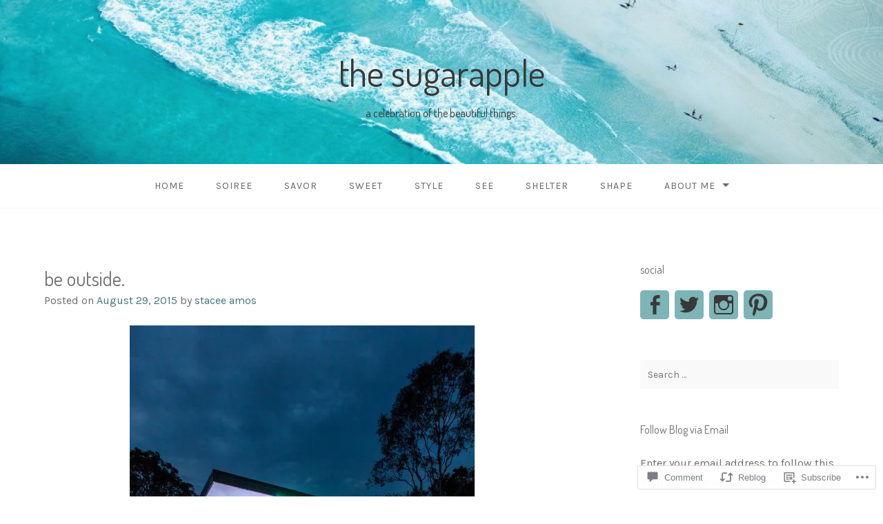

--- FILE ---
content_type: text/html; charset=UTF-8
request_url: https://staceeamos.com/2015/08/29/be-outside/
body_size: 28700
content:
<!DOCTYPE html>
<html lang="en">
<head>
<meta charset="UTF-8">
<meta name="viewport" content="width=device-width, initial-scale=1">
<link rel="profile" href="http://gmpg.org/xfn/11">
<link rel="pingback" href="https://staceeamos.com/xmlrpc.php">

<title>be outside. &#8211; the sugarapple</title>
<script type="text/javascript">
  WebFontConfig = {"google":{"families":["Karla:r,i,b,bi:latin,latin-ext","Dosis:r:latin,latin-ext"]},"api_url":"https:\/\/fonts-api.wp.com\/css"};
  (function() {
    var wf = document.createElement('script');
    wf.src = '/wp-content/plugins/custom-fonts/js/webfont.js';
    wf.type = 'text/javascript';
    wf.async = 'true';
    var s = document.getElementsByTagName('script')[0];
    s.parentNode.insertBefore(wf, s);
	})();
</script><style id="jetpack-custom-fonts-css">.wf-active body{font-family:"Karla",sans-serif}.wf-active input[type="color"], .wf-active input[type="date"], .wf-active input[type="datetime"], .wf-active input[type="datetime-local"], .wf-active input[type="email"], .wf-active input[type="month"], .wf-active input[type="number"], .wf-active input[type="password"], .wf-active input[type="search"], .wf-active input[type="tel"], .wf-active input[type="text"], .wf-active input[type="time"], .wf-active input[type="url"], .wf-active input[type="week"], .wf-active textarea{font-family:"Karla",sans-serif}.wf-active h1, .wf-active h2, .wf-active h3, .wf-active h4, .wf-active h5, .wf-active h6{font-family:"Dosis",sans-serif;font-weight:400;font-style:normal}.wf-active h1 small, .wf-active h2 small, .wf-active h3 small, .wf-active h4 small, .wf-active h5 small, .wf-active h6 small{font-style:normal;font-weight:400}.wf-active h1{font-style:normal;font-weight:400}.wf-active h2{font-style:normal;font-weight:400}.wf-active h3{font-style:normal;font-weight:400}.wf-active h4{font-style:normal;font-weight:400}.wf-active h5{font-style:normal;font-weight:400}.wf-active h6{font-style:normal;font-weight:400}.wf-active .subtitle{font-weight:400;font-style:normal}.wf-active .site-description{font-style:normal;font-weight:400}.wf-active .hero-section .hero-title{font-weight:400;font-style:normal}.wf-active .home-posts-titles h2{font-weight:400;font-style:normal}.wf-active .featured-posts .entry-title{font-style:normal;font-weight:400}.wf-active .error-404 .page-title{font-style:normal;font-weight:400}.wf-active .error-404 .widget-title, .wf-active .error-404 .widgettitle{font-style:normal;font-weight:400}.wf-active .page-title{font-style:normal;font-weight:400}.wf-active .comment-reply-title{font-style:normal;font-weight:400}.wf-active .widget-title{font-style:normal;font-weight:400}@media screen and (min-width: 50em){.wf-active h1{font-style:normal;font-weight:400}}@media screen and (min-width: 50em){.wf-active h2{font-style:normal;font-weight:400}}@media screen and (min-width: 50em){.wf-active h3{font-style:normal;font-weight:400}}@media screen and (min-width: 50em){.wf-active h4{font-style:normal;font-weight:400}}@media screen and (min-width: 50em){.wf-active h5{font-style:normal;font-weight:400}}@media screen and (min-width: 50em){.wf-active h6{font-style:normal;font-weight:400}}@media screen and (min-width: 50em){.wf-active .home-posts-titles h2{font-style:normal;font-weight:400}}</style>
<meta name='robots' content='max-image-preview:large' />
<meta name="google-site-verification" content="google-site-verification: google39ea3ba9e8ca0fd1.html" />
<meta name="p:domain_verify" content="81cad59eda06008db6c864f21b4f971f" />

<!-- Async WordPress.com Remote Login -->
<script id="wpcom_remote_login_js">
var wpcom_remote_login_extra_auth = '';
function wpcom_remote_login_remove_dom_node_id( element_id ) {
	var dom_node = document.getElementById( element_id );
	if ( dom_node ) { dom_node.parentNode.removeChild( dom_node ); }
}
function wpcom_remote_login_remove_dom_node_classes( class_name ) {
	var dom_nodes = document.querySelectorAll( '.' + class_name );
	for ( var i = 0; i < dom_nodes.length; i++ ) {
		dom_nodes[ i ].parentNode.removeChild( dom_nodes[ i ] );
	}
}
function wpcom_remote_login_final_cleanup() {
	wpcom_remote_login_remove_dom_node_classes( "wpcom_remote_login_msg" );
	wpcom_remote_login_remove_dom_node_id( "wpcom_remote_login_key" );
	wpcom_remote_login_remove_dom_node_id( "wpcom_remote_login_validate" );
	wpcom_remote_login_remove_dom_node_id( "wpcom_remote_login_js" );
	wpcom_remote_login_remove_dom_node_id( "wpcom_request_access_iframe" );
	wpcom_remote_login_remove_dom_node_id( "wpcom_request_access_styles" );
}

// Watch for messages back from the remote login
window.addEventListener( "message", function( e ) {
	if ( e.origin === "https://r-login.wordpress.com" ) {
		var data = {};
		try {
			data = JSON.parse( e.data );
		} catch( e ) {
			wpcom_remote_login_final_cleanup();
			return;
		}

		if ( data.msg === 'LOGIN' ) {
			// Clean up the login check iframe
			wpcom_remote_login_remove_dom_node_id( "wpcom_remote_login_key" );

			var id_regex = new RegExp( /^[0-9]+$/ );
			var token_regex = new RegExp( /^.*|.*|.*$/ );
			if (
				token_regex.test( data.token )
				&& id_regex.test( data.wpcomid )
			) {
				// We have everything we need to ask for a login
				var script = document.createElement( "script" );
				script.setAttribute( "id", "wpcom_remote_login_validate" );
				script.src = '/remote-login.php?wpcom_remote_login=validate'
					+ '&wpcomid=' + data.wpcomid
					+ '&token=' + encodeURIComponent( data.token )
					+ '&host=' + window.location.protocol
					+ '//' + window.location.hostname
					+ '&postid=20'
					+ '&is_singular=1';
				document.body.appendChild( script );
			}

			return;
		}

		// Safari ITP, not logged in, so redirect
		if ( data.msg === 'LOGIN-REDIRECT' ) {
			window.location = 'https://wordpress.com/log-in?redirect_to=' + window.location.href;
			return;
		}

		// Safari ITP, storage access failed, remove the request
		if ( data.msg === 'LOGIN-REMOVE' ) {
			var css_zap = 'html { -webkit-transition: margin-top 1s; transition: margin-top 1s; } /* 9001 */ html { margin-top: 0 !important; } * html body { margin-top: 0 !important; } @media screen and ( max-width: 782px ) { html { margin-top: 0 !important; } * html body { margin-top: 0 !important; } }';
			var style_zap = document.createElement( 'style' );
			style_zap.type = 'text/css';
			style_zap.appendChild( document.createTextNode( css_zap ) );
			document.body.appendChild( style_zap );

			var e = document.getElementById( 'wpcom_request_access_iframe' );
			e.parentNode.removeChild( e );

			document.cookie = 'wordpress_com_login_access=denied; path=/; max-age=31536000';

			return;
		}

		// Safari ITP
		if ( data.msg === 'REQUEST_ACCESS' ) {
			console.log( 'request access: safari' );

			// Check ITP iframe enable/disable knob
			if ( wpcom_remote_login_extra_auth !== 'safari_itp_iframe' ) {
				return;
			}

			// If we are in a "private window" there is no ITP.
			var private_window = false;
			try {
				var opendb = window.openDatabase( null, null, null, null );
			} catch( e ) {
				private_window = true;
			}

			if ( private_window ) {
				console.log( 'private window' );
				return;
			}

			var iframe = document.createElement( 'iframe' );
			iframe.id = 'wpcom_request_access_iframe';
			iframe.setAttribute( 'scrolling', 'no' );
			iframe.setAttribute( 'sandbox', 'allow-storage-access-by-user-activation allow-scripts allow-same-origin allow-top-navigation-by-user-activation' );
			iframe.src = 'https://r-login.wordpress.com/remote-login.php?wpcom_remote_login=request_access&origin=' + encodeURIComponent( data.origin ) + '&wpcomid=' + encodeURIComponent( data.wpcomid );

			var css = 'html { -webkit-transition: margin-top 1s; transition: margin-top 1s; } /* 9001 */ html { margin-top: 46px !important; } * html body { margin-top: 46px !important; } @media screen and ( max-width: 660px ) { html { margin-top: 71px !important; } * html body { margin-top: 71px !important; } #wpcom_request_access_iframe { display: block; height: 71px !important; } } #wpcom_request_access_iframe { border: 0px; height: 46px; position: fixed; top: 0; left: 0; width: 100%; min-width: 100%; z-index: 99999; background: #23282d; } ';

			var style = document.createElement( 'style' );
			style.type = 'text/css';
			style.id = 'wpcom_request_access_styles';
			style.appendChild( document.createTextNode( css ) );
			document.body.appendChild( style );

			document.body.appendChild( iframe );
		}

		if ( data.msg === 'DONE' ) {
			wpcom_remote_login_final_cleanup();
		}
	}
}, false );

// Inject the remote login iframe after the page has had a chance to load
// more critical resources
window.addEventListener( "DOMContentLoaded", function( e ) {
	var iframe = document.createElement( "iframe" );
	iframe.style.display = "none";
	iframe.setAttribute( "scrolling", "no" );
	iframe.setAttribute( "id", "wpcom_remote_login_key" );
	iframe.src = "https://r-login.wordpress.com/remote-login.php"
		+ "?wpcom_remote_login=key"
		+ "&origin=aHR0cHM6Ly9zdGFjZWVhbW9zLmNvbQ%3D%3D"
		+ "&wpcomid=96685396"
		+ "&time=" + Math.floor( Date.now() / 1000 );
	document.body.appendChild( iframe );
}, false );
</script>
<link rel='dns-prefetch' href='//s0.wp.com' />
<link rel='dns-prefetch' href='//widgets.wp.com' />
<link rel='dns-prefetch' href='//wordpress.com' />
<link rel="alternate" type="application/rss+xml" title="the sugarapple &raquo; Feed" href="https://staceeamos.com/feed/" />
<link rel="alternate" type="application/rss+xml" title="the sugarapple &raquo; Comments Feed" href="https://staceeamos.com/comments/feed/" />
<link rel="alternate" type="application/rss+xml" title="the sugarapple &raquo; be outside. Comments Feed" href="https://staceeamos.com/2015/08/29/be-outside/feed/" />
	<script type="text/javascript">
		/* <![CDATA[ */
		function addLoadEvent(func) {
			var oldonload = window.onload;
			if (typeof window.onload != 'function') {
				window.onload = func;
			} else {
				window.onload = function () {
					oldonload();
					func();
				}
			}
		}
		/* ]]> */
	</script>
	<link crossorigin='anonymous' rel='stylesheet' id='all-css-0-1' href='/_static/??-eJxtzEkKgDAMQNELWYNjcSGeRdog1Q7BpHh9UQRBXD74fDhImRQFo0DIinxeXGRYUWg222PgHCEkmz0y7OhnQasosXxUGuYC/o/ebfh+b135FMZKd02th77t1hMpiDR+&cssminify=yes' type='text/css' media='all' />
<style id='wp-emoji-styles-inline-css'>

	img.wp-smiley, img.emoji {
		display: inline !important;
		border: none !important;
		box-shadow: none !important;
		height: 1em !important;
		width: 1em !important;
		margin: 0 0.07em !important;
		vertical-align: -0.1em !important;
		background: none !important;
		padding: 0 !important;
	}
/*# sourceURL=wp-emoji-styles-inline-css */
</style>
<link crossorigin='anonymous' rel='stylesheet' id='all-css-2-1' href='/wp-content/plugins/gutenberg-core/v22.2.0/build/styles/block-library/style.css?m=1764855221i&cssminify=yes' type='text/css' media='all' />
<style id='wp-block-library-inline-css'>
.has-text-align-justify {
	text-align:justify;
}
.has-text-align-justify{text-align:justify;}

/*# sourceURL=wp-block-library-inline-css */
</style><style id='global-styles-inline-css'>
:root{--wp--preset--aspect-ratio--square: 1;--wp--preset--aspect-ratio--4-3: 4/3;--wp--preset--aspect-ratio--3-4: 3/4;--wp--preset--aspect-ratio--3-2: 3/2;--wp--preset--aspect-ratio--2-3: 2/3;--wp--preset--aspect-ratio--16-9: 16/9;--wp--preset--aspect-ratio--9-16: 9/16;--wp--preset--color--black: #000000;--wp--preset--color--cyan-bluish-gray: #abb8c3;--wp--preset--color--white: #ffffff;--wp--preset--color--pale-pink: #f78da7;--wp--preset--color--vivid-red: #cf2e2e;--wp--preset--color--luminous-vivid-orange: #ff6900;--wp--preset--color--luminous-vivid-amber: #fcb900;--wp--preset--color--light-green-cyan: #7bdcb5;--wp--preset--color--vivid-green-cyan: #00d084;--wp--preset--color--pale-cyan-blue: #8ed1fc;--wp--preset--color--vivid-cyan-blue: #0693e3;--wp--preset--color--vivid-purple: #9b51e0;--wp--preset--gradient--vivid-cyan-blue-to-vivid-purple: linear-gradient(135deg,rgb(6,147,227) 0%,rgb(155,81,224) 100%);--wp--preset--gradient--light-green-cyan-to-vivid-green-cyan: linear-gradient(135deg,rgb(122,220,180) 0%,rgb(0,208,130) 100%);--wp--preset--gradient--luminous-vivid-amber-to-luminous-vivid-orange: linear-gradient(135deg,rgb(252,185,0) 0%,rgb(255,105,0) 100%);--wp--preset--gradient--luminous-vivid-orange-to-vivid-red: linear-gradient(135deg,rgb(255,105,0) 0%,rgb(207,46,46) 100%);--wp--preset--gradient--very-light-gray-to-cyan-bluish-gray: linear-gradient(135deg,rgb(238,238,238) 0%,rgb(169,184,195) 100%);--wp--preset--gradient--cool-to-warm-spectrum: linear-gradient(135deg,rgb(74,234,220) 0%,rgb(151,120,209) 20%,rgb(207,42,186) 40%,rgb(238,44,130) 60%,rgb(251,105,98) 80%,rgb(254,248,76) 100%);--wp--preset--gradient--blush-light-purple: linear-gradient(135deg,rgb(255,206,236) 0%,rgb(152,150,240) 100%);--wp--preset--gradient--blush-bordeaux: linear-gradient(135deg,rgb(254,205,165) 0%,rgb(254,45,45) 50%,rgb(107,0,62) 100%);--wp--preset--gradient--luminous-dusk: linear-gradient(135deg,rgb(255,203,112) 0%,rgb(199,81,192) 50%,rgb(65,88,208) 100%);--wp--preset--gradient--pale-ocean: linear-gradient(135deg,rgb(255,245,203) 0%,rgb(182,227,212) 50%,rgb(51,167,181) 100%);--wp--preset--gradient--electric-grass: linear-gradient(135deg,rgb(202,248,128) 0%,rgb(113,206,126) 100%);--wp--preset--gradient--midnight: linear-gradient(135deg,rgb(2,3,129) 0%,rgb(40,116,252) 100%);--wp--preset--font-size--small: 13px;--wp--preset--font-size--medium: 20px;--wp--preset--font-size--large: 36px;--wp--preset--font-size--x-large: 42px;--wp--preset--font-family--albert-sans: 'Albert Sans', sans-serif;--wp--preset--font-family--alegreya: Alegreya, serif;--wp--preset--font-family--arvo: Arvo, serif;--wp--preset--font-family--bodoni-moda: 'Bodoni Moda', serif;--wp--preset--font-family--bricolage-grotesque: 'Bricolage Grotesque', sans-serif;--wp--preset--font-family--cabin: Cabin, sans-serif;--wp--preset--font-family--chivo: Chivo, sans-serif;--wp--preset--font-family--commissioner: Commissioner, sans-serif;--wp--preset--font-family--cormorant: Cormorant, serif;--wp--preset--font-family--courier-prime: 'Courier Prime', monospace;--wp--preset--font-family--crimson-pro: 'Crimson Pro', serif;--wp--preset--font-family--dm-mono: 'DM Mono', monospace;--wp--preset--font-family--dm-sans: 'DM Sans', sans-serif;--wp--preset--font-family--dm-serif-display: 'DM Serif Display', serif;--wp--preset--font-family--domine: Domine, serif;--wp--preset--font-family--eb-garamond: 'EB Garamond', serif;--wp--preset--font-family--epilogue: Epilogue, sans-serif;--wp--preset--font-family--fahkwang: Fahkwang, sans-serif;--wp--preset--font-family--figtree: Figtree, sans-serif;--wp--preset--font-family--fira-sans: 'Fira Sans', sans-serif;--wp--preset--font-family--fjalla-one: 'Fjalla One', sans-serif;--wp--preset--font-family--fraunces: Fraunces, serif;--wp--preset--font-family--gabarito: Gabarito, system-ui;--wp--preset--font-family--ibm-plex-mono: 'IBM Plex Mono', monospace;--wp--preset--font-family--ibm-plex-sans: 'IBM Plex Sans', sans-serif;--wp--preset--font-family--ibarra-real-nova: 'Ibarra Real Nova', serif;--wp--preset--font-family--instrument-serif: 'Instrument Serif', serif;--wp--preset--font-family--inter: Inter, sans-serif;--wp--preset--font-family--josefin-sans: 'Josefin Sans', sans-serif;--wp--preset--font-family--jost: Jost, sans-serif;--wp--preset--font-family--libre-baskerville: 'Libre Baskerville', serif;--wp--preset--font-family--libre-franklin: 'Libre Franklin', sans-serif;--wp--preset--font-family--literata: Literata, serif;--wp--preset--font-family--lora: Lora, serif;--wp--preset--font-family--merriweather: Merriweather, serif;--wp--preset--font-family--montserrat: Montserrat, sans-serif;--wp--preset--font-family--newsreader: Newsreader, serif;--wp--preset--font-family--noto-sans-mono: 'Noto Sans Mono', sans-serif;--wp--preset--font-family--nunito: Nunito, sans-serif;--wp--preset--font-family--open-sans: 'Open Sans', sans-serif;--wp--preset--font-family--overpass: Overpass, sans-serif;--wp--preset--font-family--pt-serif: 'PT Serif', serif;--wp--preset--font-family--petrona: Petrona, serif;--wp--preset--font-family--piazzolla: Piazzolla, serif;--wp--preset--font-family--playfair-display: 'Playfair Display', serif;--wp--preset--font-family--plus-jakarta-sans: 'Plus Jakarta Sans', sans-serif;--wp--preset--font-family--poppins: Poppins, sans-serif;--wp--preset--font-family--raleway: Raleway, sans-serif;--wp--preset--font-family--roboto: Roboto, sans-serif;--wp--preset--font-family--roboto-slab: 'Roboto Slab', serif;--wp--preset--font-family--rubik: Rubik, sans-serif;--wp--preset--font-family--rufina: Rufina, serif;--wp--preset--font-family--sora: Sora, sans-serif;--wp--preset--font-family--source-sans-3: 'Source Sans 3', sans-serif;--wp--preset--font-family--source-serif-4: 'Source Serif 4', serif;--wp--preset--font-family--space-mono: 'Space Mono', monospace;--wp--preset--font-family--syne: Syne, sans-serif;--wp--preset--font-family--texturina: Texturina, serif;--wp--preset--font-family--urbanist: Urbanist, sans-serif;--wp--preset--font-family--work-sans: 'Work Sans', sans-serif;--wp--preset--spacing--20: 0.44rem;--wp--preset--spacing--30: 0.67rem;--wp--preset--spacing--40: 1rem;--wp--preset--spacing--50: 1.5rem;--wp--preset--spacing--60: 2.25rem;--wp--preset--spacing--70: 3.38rem;--wp--preset--spacing--80: 5.06rem;--wp--preset--shadow--natural: 6px 6px 9px rgba(0, 0, 0, 0.2);--wp--preset--shadow--deep: 12px 12px 50px rgba(0, 0, 0, 0.4);--wp--preset--shadow--sharp: 6px 6px 0px rgba(0, 0, 0, 0.2);--wp--preset--shadow--outlined: 6px 6px 0px -3px rgb(255, 255, 255), 6px 6px rgb(0, 0, 0);--wp--preset--shadow--crisp: 6px 6px 0px rgb(0, 0, 0);}:where(.is-layout-flex){gap: 0.5em;}:where(.is-layout-grid){gap: 0.5em;}body .is-layout-flex{display: flex;}.is-layout-flex{flex-wrap: wrap;align-items: center;}.is-layout-flex > :is(*, div){margin: 0;}body .is-layout-grid{display: grid;}.is-layout-grid > :is(*, div){margin: 0;}:where(.wp-block-columns.is-layout-flex){gap: 2em;}:where(.wp-block-columns.is-layout-grid){gap: 2em;}:where(.wp-block-post-template.is-layout-flex){gap: 1.25em;}:where(.wp-block-post-template.is-layout-grid){gap: 1.25em;}.has-black-color{color: var(--wp--preset--color--black) !important;}.has-cyan-bluish-gray-color{color: var(--wp--preset--color--cyan-bluish-gray) !important;}.has-white-color{color: var(--wp--preset--color--white) !important;}.has-pale-pink-color{color: var(--wp--preset--color--pale-pink) !important;}.has-vivid-red-color{color: var(--wp--preset--color--vivid-red) !important;}.has-luminous-vivid-orange-color{color: var(--wp--preset--color--luminous-vivid-orange) !important;}.has-luminous-vivid-amber-color{color: var(--wp--preset--color--luminous-vivid-amber) !important;}.has-light-green-cyan-color{color: var(--wp--preset--color--light-green-cyan) !important;}.has-vivid-green-cyan-color{color: var(--wp--preset--color--vivid-green-cyan) !important;}.has-pale-cyan-blue-color{color: var(--wp--preset--color--pale-cyan-blue) !important;}.has-vivid-cyan-blue-color{color: var(--wp--preset--color--vivid-cyan-blue) !important;}.has-vivid-purple-color{color: var(--wp--preset--color--vivid-purple) !important;}.has-black-background-color{background-color: var(--wp--preset--color--black) !important;}.has-cyan-bluish-gray-background-color{background-color: var(--wp--preset--color--cyan-bluish-gray) !important;}.has-white-background-color{background-color: var(--wp--preset--color--white) !important;}.has-pale-pink-background-color{background-color: var(--wp--preset--color--pale-pink) !important;}.has-vivid-red-background-color{background-color: var(--wp--preset--color--vivid-red) !important;}.has-luminous-vivid-orange-background-color{background-color: var(--wp--preset--color--luminous-vivid-orange) !important;}.has-luminous-vivid-amber-background-color{background-color: var(--wp--preset--color--luminous-vivid-amber) !important;}.has-light-green-cyan-background-color{background-color: var(--wp--preset--color--light-green-cyan) !important;}.has-vivid-green-cyan-background-color{background-color: var(--wp--preset--color--vivid-green-cyan) !important;}.has-pale-cyan-blue-background-color{background-color: var(--wp--preset--color--pale-cyan-blue) !important;}.has-vivid-cyan-blue-background-color{background-color: var(--wp--preset--color--vivid-cyan-blue) !important;}.has-vivid-purple-background-color{background-color: var(--wp--preset--color--vivid-purple) !important;}.has-black-border-color{border-color: var(--wp--preset--color--black) !important;}.has-cyan-bluish-gray-border-color{border-color: var(--wp--preset--color--cyan-bluish-gray) !important;}.has-white-border-color{border-color: var(--wp--preset--color--white) !important;}.has-pale-pink-border-color{border-color: var(--wp--preset--color--pale-pink) !important;}.has-vivid-red-border-color{border-color: var(--wp--preset--color--vivid-red) !important;}.has-luminous-vivid-orange-border-color{border-color: var(--wp--preset--color--luminous-vivid-orange) !important;}.has-luminous-vivid-amber-border-color{border-color: var(--wp--preset--color--luminous-vivid-amber) !important;}.has-light-green-cyan-border-color{border-color: var(--wp--preset--color--light-green-cyan) !important;}.has-vivid-green-cyan-border-color{border-color: var(--wp--preset--color--vivid-green-cyan) !important;}.has-pale-cyan-blue-border-color{border-color: var(--wp--preset--color--pale-cyan-blue) !important;}.has-vivid-cyan-blue-border-color{border-color: var(--wp--preset--color--vivid-cyan-blue) !important;}.has-vivid-purple-border-color{border-color: var(--wp--preset--color--vivid-purple) !important;}.has-vivid-cyan-blue-to-vivid-purple-gradient-background{background: var(--wp--preset--gradient--vivid-cyan-blue-to-vivid-purple) !important;}.has-light-green-cyan-to-vivid-green-cyan-gradient-background{background: var(--wp--preset--gradient--light-green-cyan-to-vivid-green-cyan) !important;}.has-luminous-vivid-amber-to-luminous-vivid-orange-gradient-background{background: var(--wp--preset--gradient--luminous-vivid-amber-to-luminous-vivid-orange) !important;}.has-luminous-vivid-orange-to-vivid-red-gradient-background{background: var(--wp--preset--gradient--luminous-vivid-orange-to-vivid-red) !important;}.has-very-light-gray-to-cyan-bluish-gray-gradient-background{background: var(--wp--preset--gradient--very-light-gray-to-cyan-bluish-gray) !important;}.has-cool-to-warm-spectrum-gradient-background{background: var(--wp--preset--gradient--cool-to-warm-spectrum) !important;}.has-blush-light-purple-gradient-background{background: var(--wp--preset--gradient--blush-light-purple) !important;}.has-blush-bordeaux-gradient-background{background: var(--wp--preset--gradient--blush-bordeaux) !important;}.has-luminous-dusk-gradient-background{background: var(--wp--preset--gradient--luminous-dusk) !important;}.has-pale-ocean-gradient-background{background: var(--wp--preset--gradient--pale-ocean) !important;}.has-electric-grass-gradient-background{background: var(--wp--preset--gradient--electric-grass) !important;}.has-midnight-gradient-background{background: var(--wp--preset--gradient--midnight) !important;}.has-small-font-size{font-size: var(--wp--preset--font-size--small) !important;}.has-medium-font-size{font-size: var(--wp--preset--font-size--medium) !important;}.has-large-font-size{font-size: var(--wp--preset--font-size--large) !important;}.has-x-large-font-size{font-size: var(--wp--preset--font-size--x-large) !important;}.has-albert-sans-font-family{font-family: var(--wp--preset--font-family--albert-sans) !important;}.has-alegreya-font-family{font-family: var(--wp--preset--font-family--alegreya) !important;}.has-arvo-font-family{font-family: var(--wp--preset--font-family--arvo) !important;}.has-bodoni-moda-font-family{font-family: var(--wp--preset--font-family--bodoni-moda) !important;}.has-bricolage-grotesque-font-family{font-family: var(--wp--preset--font-family--bricolage-grotesque) !important;}.has-cabin-font-family{font-family: var(--wp--preset--font-family--cabin) !important;}.has-chivo-font-family{font-family: var(--wp--preset--font-family--chivo) !important;}.has-commissioner-font-family{font-family: var(--wp--preset--font-family--commissioner) !important;}.has-cormorant-font-family{font-family: var(--wp--preset--font-family--cormorant) !important;}.has-courier-prime-font-family{font-family: var(--wp--preset--font-family--courier-prime) !important;}.has-crimson-pro-font-family{font-family: var(--wp--preset--font-family--crimson-pro) !important;}.has-dm-mono-font-family{font-family: var(--wp--preset--font-family--dm-mono) !important;}.has-dm-sans-font-family{font-family: var(--wp--preset--font-family--dm-sans) !important;}.has-dm-serif-display-font-family{font-family: var(--wp--preset--font-family--dm-serif-display) !important;}.has-domine-font-family{font-family: var(--wp--preset--font-family--domine) !important;}.has-eb-garamond-font-family{font-family: var(--wp--preset--font-family--eb-garamond) !important;}.has-epilogue-font-family{font-family: var(--wp--preset--font-family--epilogue) !important;}.has-fahkwang-font-family{font-family: var(--wp--preset--font-family--fahkwang) !important;}.has-figtree-font-family{font-family: var(--wp--preset--font-family--figtree) !important;}.has-fira-sans-font-family{font-family: var(--wp--preset--font-family--fira-sans) !important;}.has-fjalla-one-font-family{font-family: var(--wp--preset--font-family--fjalla-one) !important;}.has-fraunces-font-family{font-family: var(--wp--preset--font-family--fraunces) !important;}.has-gabarito-font-family{font-family: var(--wp--preset--font-family--gabarito) !important;}.has-ibm-plex-mono-font-family{font-family: var(--wp--preset--font-family--ibm-plex-mono) !important;}.has-ibm-plex-sans-font-family{font-family: var(--wp--preset--font-family--ibm-plex-sans) !important;}.has-ibarra-real-nova-font-family{font-family: var(--wp--preset--font-family--ibarra-real-nova) !important;}.has-instrument-serif-font-family{font-family: var(--wp--preset--font-family--instrument-serif) !important;}.has-inter-font-family{font-family: var(--wp--preset--font-family--inter) !important;}.has-josefin-sans-font-family{font-family: var(--wp--preset--font-family--josefin-sans) !important;}.has-jost-font-family{font-family: var(--wp--preset--font-family--jost) !important;}.has-libre-baskerville-font-family{font-family: var(--wp--preset--font-family--libre-baskerville) !important;}.has-libre-franklin-font-family{font-family: var(--wp--preset--font-family--libre-franklin) !important;}.has-literata-font-family{font-family: var(--wp--preset--font-family--literata) !important;}.has-lora-font-family{font-family: var(--wp--preset--font-family--lora) !important;}.has-merriweather-font-family{font-family: var(--wp--preset--font-family--merriweather) !important;}.has-montserrat-font-family{font-family: var(--wp--preset--font-family--montserrat) !important;}.has-newsreader-font-family{font-family: var(--wp--preset--font-family--newsreader) !important;}.has-noto-sans-mono-font-family{font-family: var(--wp--preset--font-family--noto-sans-mono) !important;}.has-nunito-font-family{font-family: var(--wp--preset--font-family--nunito) !important;}.has-open-sans-font-family{font-family: var(--wp--preset--font-family--open-sans) !important;}.has-overpass-font-family{font-family: var(--wp--preset--font-family--overpass) !important;}.has-pt-serif-font-family{font-family: var(--wp--preset--font-family--pt-serif) !important;}.has-petrona-font-family{font-family: var(--wp--preset--font-family--petrona) !important;}.has-piazzolla-font-family{font-family: var(--wp--preset--font-family--piazzolla) !important;}.has-playfair-display-font-family{font-family: var(--wp--preset--font-family--playfair-display) !important;}.has-plus-jakarta-sans-font-family{font-family: var(--wp--preset--font-family--plus-jakarta-sans) !important;}.has-poppins-font-family{font-family: var(--wp--preset--font-family--poppins) !important;}.has-raleway-font-family{font-family: var(--wp--preset--font-family--raleway) !important;}.has-roboto-font-family{font-family: var(--wp--preset--font-family--roboto) !important;}.has-roboto-slab-font-family{font-family: var(--wp--preset--font-family--roboto-slab) !important;}.has-rubik-font-family{font-family: var(--wp--preset--font-family--rubik) !important;}.has-rufina-font-family{font-family: var(--wp--preset--font-family--rufina) !important;}.has-sora-font-family{font-family: var(--wp--preset--font-family--sora) !important;}.has-source-sans-3-font-family{font-family: var(--wp--preset--font-family--source-sans-3) !important;}.has-source-serif-4-font-family{font-family: var(--wp--preset--font-family--source-serif-4) !important;}.has-space-mono-font-family{font-family: var(--wp--preset--font-family--space-mono) !important;}.has-syne-font-family{font-family: var(--wp--preset--font-family--syne) !important;}.has-texturina-font-family{font-family: var(--wp--preset--font-family--texturina) !important;}.has-urbanist-font-family{font-family: var(--wp--preset--font-family--urbanist) !important;}.has-work-sans-font-family{font-family: var(--wp--preset--font-family--work-sans) !important;}
/*# sourceURL=global-styles-inline-css */
</style>

<style id='classic-theme-styles-inline-css'>
/*! This file is auto-generated */
.wp-block-button__link{color:#fff;background-color:#32373c;border-radius:9999px;box-shadow:none;text-decoration:none;padding:calc(.667em + 2px) calc(1.333em + 2px);font-size:1.125em}.wp-block-file__button{background:#32373c;color:#fff;text-decoration:none}
/*# sourceURL=/wp-includes/css/classic-themes.min.css */
</style>
<link crossorigin='anonymous' rel='stylesheet' id='all-css-4-1' href='/_static/??-eJx9jksOwjAMRC9EcCsEFQvEUVA+FqTUSRQ77fVxVbEBxMaSZ+bZA0sxPifBJEDNlKndY2LwuaLqVKyAJghDtDghaWzvmXfwG1uKMsa5UpHZ6KTYyMhDQf7HjSjF+qdRaTuxGcAtvb3bjCnkCrZJJisS/RcFXD24FqcAM1ann1VcK/Pnvna50qUfTl3XH8+HYXwBNR1jhQ==&cssminify=yes' type='text/css' media='all' />
<link rel='stylesheet' id='verbum-gutenberg-css-css' href='https://widgets.wp.com/verbum-block-editor/block-editor.css?ver=1738686361' media='all' />
<link crossorigin='anonymous' rel='stylesheet' id='all-css-6-1' href='/_static/??-eJyNj+EOwiAMhF/ISuaMxh/GZ2GkwypQMiBkb2/nEp2amP27u/L1iqoRDIeMIStfILpiKSRl2HuJwNEdxaWvZCvJRpEKnEno9BLzYLEzX9HLhlg6ZXXGqkeV8uhwzcNeRnP5pEBXTOxXkRTMXAM1yuE/yOKnA3aOrUj7bHrbf5BFBsdGZ+LwYaB3moYJvfhzc9w3h1PbtrvbA7vwhlQ=&cssminify=yes' type='text/css' media='all' />
<link crossorigin='anonymous' rel='stylesheet' id='print-css-7-1' href='/wp-content/mu-plugins/global-print/global-print.css?m=1465851035i&cssminify=yes' type='text/css' media='print' />
<style id='jetpack-global-styles-frontend-style-inline-css'>
:root { --font-headings: unset; --font-base: unset; --font-headings-default: -apple-system,BlinkMacSystemFont,"Segoe UI",Roboto,Oxygen-Sans,Ubuntu,Cantarell,"Helvetica Neue",sans-serif; --font-base-default: -apple-system,BlinkMacSystemFont,"Segoe UI",Roboto,Oxygen-Sans,Ubuntu,Cantarell,"Helvetica Neue",sans-serif;}
/*# sourceURL=jetpack-global-styles-frontend-style-inline-css */
</style>
<link crossorigin='anonymous' rel='stylesheet' id='all-css-10-1' href='/_static/??-eJyNjcsKAjEMRX/IGtQZBxfip0hMS9sxTYppGfx7H7gRN+7ugcs5sFRHKi1Ig9Jd5R6zGMyhVaTrh8G6QFHfORhYwlvw6P39PbPENZmt4G/ROQuBKWVkxxrVvuBH1lIoz2waILJekF+HUzlupnG3nQ77YZwfuRJIaQ==&cssminify=yes' type='text/css' media='all' />
<script type="text/javascript" id="jetpack_related-posts-js-extra">
/* <![CDATA[ */
var related_posts_js_options = {"post_heading":"h4"};
//# sourceURL=jetpack_related-posts-js-extra
/* ]]> */
</script>
<script type="text/javascript" id="wpcom-actionbar-placeholder-js-extra">
/* <![CDATA[ */
var actionbardata = {"siteID":"96685396","postID":"20","siteURL":"https://staceeamos.com","xhrURL":"https://staceeamos.com/wp-admin/admin-ajax.php","nonce":"a1fa0fa1af","isLoggedIn":"","statusMessage":"","subsEmailDefault":"instantly","proxyScriptUrl":"https://s0.wp.com/wp-content/js/wpcom-proxy-request.js?m=1513050504i&amp;ver=20211021","shortlink":"https://wp.me/p6xGhS-k","i18n":{"followedText":"New posts from this site will now appear in your \u003Ca href=\"https://wordpress.com/reader\"\u003EReader\u003C/a\u003E","foldBar":"Collapse this bar","unfoldBar":"Expand this bar","shortLinkCopied":"Shortlink copied to clipboard."}};
//# sourceURL=wpcom-actionbar-placeholder-js-extra
/* ]]> */
</script>
<script type="text/javascript" id="jetpack-mu-wpcom-settings-js-before">
/* <![CDATA[ */
var JETPACK_MU_WPCOM_SETTINGS = {"assetsUrl":"https://s0.wp.com/wp-content/mu-plugins/jetpack-mu-wpcom-plugin/sun/jetpack_vendor/automattic/jetpack-mu-wpcom/src/build/"};
//# sourceURL=jetpack-mu-wpcom-settings-js-before
/* ]]> */
</script>
<script crossorigin='anonymous' type='text/javascript'  src='/_static/??-eJx1jcEOwiAQRH9IunJo2ovxU0yFTQPCguyS2r8XE0zqwdNkMi9vYMvKJBIkgVhVDnV1xOBR8mIevQNXgpsjA/fqgoWCYRG0KicW/m1DdDR4PsHB6xsTROWSXvt3a7JQLfJn9M+KZe9xFPyFVHRraacdvsaLnsbxrPU0z/4NC+ROAA=='></script>
<script type="text/javascript" id="rlt-proxy-js-after">
/* <![CDATA[ */
	rltInitialize( {"token":null,"iframeOrigins":["https:\/\/widgets.wp.com"]} );
//# sourceURL=rlt-proxy-js-after
/* ]]> */
</script>
<link rel="EditURI" type="application/rsd+xml" title="RSD" href="https://thesugarapple.wordpress.com/xmlrpc.php?rsd" />
<meta name="generator" content="WordPress.com" />
<link rel="canonical" href="https://staceeamos.com/2015/08/29/be-outside/" />
<link rel='shortlink' href='https://wp.me/p6xGhS-k' />
<link rel="alternate" type="application/json+oembed" href="https://public-api.wordpress.com/oembed/?format=json&amp;url=https%3A%2F%2Fstaceeamos.com%2F2015%2F08%2F29%2Fbe-outside%2F&amp;for=wpcom-auto-discovery" /><link rel="alternate" type="application/xml+oembed" href="https://public-api.wordpress.com/oembed/?format=xml&amp;url=https%3A%2F%2Fstaceeamos.com%2F2015%2F08%2F29%2Fbe-outside%2F&amp;for=wpcom-auto-discovery" />
<!-- Jetpack Open Graph Tags -->
<meta property="og:type" content="article" />
<meta property="og:title" content="be outside." />
<meta property="og:url" content="https://staceeamos.com/2015/08/29/be-outside/" />
<meta property="og:description" content="Contemporary Pool by Other Metro Interior Designers &amp; Decorators Interiors By Darren James Beach Style Deck by American Fork Lighting HELIUS Lighting Group Modern Deck by San Luis Obispo Landsc…" />
<meta property="article:published_time" content="2015-08-29T13:30:00+00:00" />
<meta property="article:modified_time" content="2016-05-09T16:12:55+00:00" />
<meta property="og:site_name" content="the sugarapple" />
<meta property="og:image" content="http://st.hzcdn.com/simgs/60c17bdc03867556_8-9273/contemporary-pool.jpg" />
<meta property="og:image:width" content="500" />
<meta property="og:image:height" content="750" />
<meta property="og:image:alt" content="" />
<meta property="og:locale" content="en_US" />
<meta property="article:publisher" content="https://www.facebook.com/WordPresscom" />
<meta name="twitter:creator" content="@staceeamos" />
<meta name="twitter:site" content="@staceeamos" />
<meta name="twitter:text:title" content="be outside." />
<meta name="twitter:image" content="http://st.hzcdn.com/simgs/60c17bdc03867556_8-9273/contemporary-pool.jpg?w=640" />
<meta name="twitter:card" content="summary_large_image" />

<!-- End Jetpack Open Graph Tags -->
<link rel="shortcut icon" type="image/x-icon" href="https://secure.gravatar.com/blavatar/299b7df2a8bc65bdcc27a68427915b5c0c9d370cb54e9f5b5e982e8206cad57b?s=32" sizes="16x16" />
<link rel="icon" type="image/x-icon" href="https://secure.gravatar.com/blavatar/299b7df2a8bc65bdcc27a68427915b5c0c9d370cb54e9f5b5e982e8206cad57b?s=32" sizes="16x16" />
<link rel="apple-touch-icon" href="https://secure.gravatar.com/blavatar/299b7df2a8bc65bdcc27a68427915b5c0c9d370cb54e9f5b5e982e8206cad57b?s=114" />
<link rel='openid.server' href='https://staceeamos.com/?openidserver=1' />
<link rel='openid.delegate' href='https://staceeamos.com/' />
<link rel="search" type="application/opensearchdescription+xml" href="https://staceeamos.com/osd.xml" title="the sugarapple" />
<link rel="search" type="application/opensearchdescription+xml" href="https://s1.wp.com/opensearch.xml" title="WordPress.com" />
<meta name="theme-color" content="#ffffff" />
<style type="text/css">.recentcomments a{display:inline !important;padding:0 !important;margin:0 !important;}</style>		<style type="text/css">
			.recentcomments a {
				display: inline !important;
				padding: 0 !important;
				margin: 0 !important;
			}

			table.recentcommentsavatartop img.avatar, table.recentcommentsavatarend img.avatar {
				border: 0px;
				margin: 0;
			}

			table.recentcommentsavatartop a, table.recentcommentsavatarend a {
				border: 0px !important;
				background-color: transparent !important;
			}

			td.recentcommentsavatarend, td.recentcommentsavatartop {
				padding: 0px 0px 1px 0px;
				margin: 0px;
			}

			td.recentcommentstextend {
				border: none !important;
				padding: 0px 0px 2px 10px;
			}

			.rtl td.recentcommentstextend {
				padding: 0px 10px 2px 0px;
			}

			td.recentcommentstexttop {
				border: none;
				padding: 0px 0px 0px 10px;
			}

			.rtl td.recentcommentstexttop {
				padding: 0px 10px 0px 0px;
			}
		</style>
		<meta name="description" content="Contemporary Pool by Other Metro Interior Designers &amp; Decorators Interiors By Darren James Beach Style Deck by American Fork Lighting HELIUS Lighting Group Modern Deck by San Luis Obispo Landscape Architects &amp; Landscape Designers Jeffrey Gordon Smith Landscape Architecture Beach Style Sunroom by Omaha Windows Marvin Windows and Doors Contemporary Pool by Sydney Architects &amp;&hellip;" />
	<style type="text/css">
			.site-title a,
		.site-description {
			color: #ffffff;
		}
	
			.header-bg {
			background-image: url( https://staceeamos.com/wp-content/uploads/2016/05/cropped-beach-blue-water-ocean-free-image-via-boss-fight.jpg );
			background-repeat: no-repeat;
		}

		@media screen and ( min-width: 50em ) {
			.header-bg {
				background-attachment: fixed;
									background-size: 100%;
					background-position: top center;
											}
		}
	
	</style>
	<style type="text/css" id="custom-colors-css">body, abbr, acronym, .comment-metadata, .comment-metadata a { color: #6D6D6D;}
.site-footer { color: #A0A0A0;}
.footer-widgets .jetpack_widget_social_icons a:hover { color: #8E8E8E;}
.widget_wpcom_social_media_icons_widget a:before, button:hover, button:focus, .button:hover, .button:focus, .footer-widgets .widget_tag_cloud a, .footer-widgets .wp_widget_tag_cloud a, .widget_tag_cloud a, .wp_widget_tag_cloud a, .footer-widgets .widget_tag_cloud a:hover, .footer-widgets .wp_widget_tag_cloud a:hover, .widget_tag_cloud a:hover, .wp_widget_tag_cloud a:hover, .site-title a, .site-description, html input[type="button"], input[type="reset"], input[type="submit"], button, .button, #infinite-handle span { color: #383838;}
.site-footer .search-form input[type="search"] { color: #FFFFFF;}
.widget_wpcom_social_media_icons_widget a:hover before, html input[type="button"]:hover, input[type="reset"]:hover, input[type="submit"]:hover, #infinite-handle span:hover { color: #FFFFFF;}
.entry-footer .left i { color: #6D6D6D;}
abbr[title], .featured-image img, table, hr, .stick, .main-navigation ul ul { border-color: #dddddd;}
abbr[title], .featured-image img, table, hr, .stick, .main-navigation ul ul { border-color: rgba( 221, 221, 221, 0.3 );}
input[type="text"]:focus, input[type="password"]:focus, input[type="date"]:focus, input[type="datetime"]:focus, input[type="datetime-local"]:focus, input[type="month"]:focus, input[type="week"]:focus, input[type="email"]:focus, input[type="number"]:focus, input[type="search"]:focus, input[type="tel"]:focus, input[type="time"]:focus, input[type="url"]:focus, input[type="color"]:focus, textarea:focus { border-color: #999999;}
input[type="text"]:focus, input[type="password"]:focus, input[type="date"]:focus, input[type="datetime"]:focus, input[type="datetime-local"]:focus, input[type="month"]:focus, input[type="week"]:focus, input[type="email"]:focus, input[type="number"]:focus, input[type="search"]:focus, input[type="tel"]:focus, input[type="time"]:focus, input[type="url"]:focus, input[type="color"]:focus, textarea:focus { border-color: rgba( 153, 153, 153, 0.3 );}
blockquote, blockquote p { color: #6D6D6D;}
table tr th, .comment-meta .fn a, .jetpack_widget_social_icons a:hover { color: #555555;}
input[type="text"], input[type="password"], input[type="date"], input[type="datetime"], input[type="datetime-local"], input[type="month"], input[type="week"], input[type="email"], input[type="number"], input[type="search"], input[type="tel"], input[type="time"], input[type="url"], input[type="color"], textarea { color: #555555;}
table tr td { color: #6D6D6D;}
.main-navigation a, .single .hentry .right, #infinite-footer .blog-info a, #infinite-footer .blog-credits a { color: #666666;}
.main-navigation ul li.menu-item-has-children > a:after, .main-navigation ul li.page_item_has_children > a:after { border-top-color: #666666;}
.main-navigation ul ul li.menu-item-has-children > a:after, .main-navigation ul ul li.page_item_has_children > a:after { border-left-color: #666666;}
.widget_archive ul, .widget_categories ul, .widget_pages ul, .widget_links ul, .widget_meta ul, .widget_recent_comments ul, .widget_recent_entries ul { color: #6D6D6D;}
.main-navigation ul ul a { color: #6D6D6D;}
.menu-toggle { color: #D6D6D6;}
code { color: #333333;}
.hentry.sticky { background-color: #f7fbff;}
.hentry.sticky { background-color: rgba( 247, 251, 255, 0.2 );}
body, .stick, table, .main-navigation ul ul { background-color: #ffffff;}
#infinite-footer .container { background-color: #ffffff;}
#infinite-footer .container { background-color: rgba( 255, 255, 255, 0.9 );}
input[type="text"]:focus, input[type="password"]:focus, input[type="date"]:focus, input[type="datetime"]:focus, input[type="datetime-local"]:focus, input[type="month"]:focus, input[type="week"]:focus, input[type="email"]:focus, input[type="number"]:focus, input[type="search"]:focus, input[type="tel"]:focus, input[type="time"]:focus, input[type="url"]:focus, input[type="color"]:focus, textarea:focus { background-color: #FCFCFC;}
input[type="text"], input[type="password"], input[type="date"], input[type="datetime"], input[type="datetime-local"], input[type="month"], input[type="week"], input[type="email"], input[type="number"], input[type="search"], input[type="tel"], input[type="time"], input[type="url"], input[type="color"], textarea, pre, .comment-body, code, .entry-footer .left, blockquote, table tr.even, table tr.alt, table tr:nth-of-type(even) { background-color: #F9F9F9;}
code { border-color: #F7F7F7;}
blockquote { border-color: #7db4b5;}
.widget_wpcom_social_media_icons_widget a:before, .widget_tag_cloud a, .wp_widget_tag_cloud a, .header-bg, html input[type="button"], input[type="reset"], input[type="submit"], button, .button, #infinite-handle span { background-color: #7db4b5;}
button:hover, button:focus, .button:hover, .button:focus { background-color: #6DAAAB;}
#infinite-footer .blog-info a:hover, .main-navigation .current_page_item > a, .main-navigation .current-menu-item > a, .main-navigation .current_page_ancestor > a, .entry-footer .left i:hover, a, a:hover, a:focus, .main-navigation li:hover > a, .main-navigation li.focus > a { color: #447677;}
.site-info a, .site-info a:hover, .site-info a:focus, .footer-widgets a, .footer-widgets a:hover, .footer-widgets a:focus { color: #7DB4B5;}
h1, h2, h3, h4, h5, h6 { color: #6D6D6D;}
.hentry h1 a, .hentry h2 a, .hentry h3 a, .hentry h4 a, .hentry h5 a { color: #6D6D6D;}
.site-footer h1, .site-footer h2, .site-footer h3, .site-footer h4, .site-footer h5, .site-footer h6 { color: #A0A0A0;}
</style>
<link crossorigin='anonymous' rel='stylesheet' id='all-css-0-3' href='/_static/??-eJyVzj0OwjAMhuELkVrhR8CAOApKEytySZyodlT19pTCwMAAm9/Bjz6YqvGFFVkhN1NTi8QCA2p1/v5ukMZwI/YQkXGk5UG+n50X2cDPZi6hJRSYKERUASmeXDIZAznzskXnhH+y69S+UQpL9uJHqkor9lldJn7C13yxx8PufLJ7ux0eDuxnOw==&cssminify=yes' type='text/css' media='all' />
</head>

<body class="wp-singular post-template-default single single-post postid-20 single-format-standard wp-theme-pubgateway customizer-styles-applied jetpack-reblog-enabled custom-colors">

<div id="page" class="hfeed site">
	<a class="skip-link screen-reader-text" href="#content">Skip to content</a>

	<div class="header-bg">
		<div class="site-branding">

			
			<h1 class="site-title"><a href="https://staceeamos.com/" rel="home">the sugarapple</a></h1>
			<h2 class="site-description">a celebration of the beautiful things.</h2>

		</div><!-- .site-branding -->

	</div><!-- .header-bg -->

	<header id="masthead" class="site-header" role="banner">

		<div class="stick">

			<nav id="site-navigation" class="main-navigation clear" role="navigation">
				<button class="menu-toggle" aria-controls="primary-menu" aria-expanded="false">Menu</button>
				<div class="menu-menu-2-container"><ul id="primary-menu" class="menu"><li id="menu-item-1886" class="menu-item menu-item-type-custom menu-item-object-custom menu-item-1886"><a href="https://thesugarapple.wordpress.com/">Home</a></li>
<li id="menu-item-213" class="menu-item menu-item-type-custom menu-item-object-custom menu-item-213"><a href="https://thesugarapple.wordpress.com/category/celebrate/">soiree</a></li>
<li id="menu-item-356" class="menu-item menu-item-type-custom menu-item-object-custom menu-item-356"><a href="https://thesugarapple.wordpress.com/category/food/">savor</a></li>
<li id="menu-item-2639" class="menu-item menu-item-type-custom menu-item-object-custom menu-item-2639"><a href="https://thesugarapple.wordpress.com/tag/sweets/">sweet</a></li>
<li id="menu-item-357" class="menu-item menu-item-type-custom menu-item-object-custom menu-item-357"><a href="https://thesugarapple.wordpress.com/category/style-beauty/">style</a></li>
<li id="menu-item-176" class="menu-item menu-item-type-custom menu-item-object-custom menu-item-176"><a href="https://thesugarapple.wordpress.com/tag/travel-2/">see</a></li>
<li id="menu-item-6548" class="menu-item menu-item-type-custom menu-item-object-custom menu-item-6548"><a href="https://thesugarapple.wordpress.com/tag/home-decor/">shelter</a></li>
<li id="menu-item-435" class="menu-item menu-item-type-custom menu-item-object-custom menu-item-435"><a href="https://thesugarapple.wordpress.com/category/shape/">shape</a></li>
<li id="menu-item-173" class="menu-item menu-item-type-post_type menu-item-object-page menu-item-has-children menu-item-173"><a href="https://staceeamos.com/about-me/">about me</a>
<ul class="sub-menu">
	<li id="menu-item-442" class="menu-item menu-item-type-post_type menu-item-object-page menu-item-442"><a href="https://staceeamos.com/about-me/apple-of-my-eye/">apples of my eye</a></li>
	<li id="menu-item-368" class="menu-item menu-item-type-custom menu-item-object-custom menu-item-has-children menu-item-368"><a href="https://thesugarapple.wordpress.com/tag/core-5/">the cores</a>
	<ul class="sub-menu">
		<li id="menu-item-483" class="menu-item menu-item-type-post_type menu-item-object-page menu-item-483"><a href="https://staceeamos.com/about-me/apple-of-my-eye/5-must-haves/">5 core closet items</a></li>
		<li id="menu-item-591" class="menu-item menu-item-type-post_type menu-item-object-page menu-item-591"><a href="https://staceeamos.com/about-me/apple-of-my-eye/5-beauty-must-haves/">5 core beauty items</a></li>
		<li id="menu-item-552" class="menu-item menu-item-type-post_type menu-item-object-page menu-item-552"><a href="https://staceeamos.com/about-me/apple-of-my-eye/5-core-dresses/">5 core dresses</a></li>
		<li id="menu-item-628" class="menu-item menu-item-type-post_type menu-item-object-page menu-item-628"><a href="https://staceeamos.com/about-me/apple-of-my-eye/5-shoes/">5 core shoes</a></li>
	</ul>
</li>
</ul>
</li>
</ul></div>			</nav><!-- #site-navigation -->

		</div><!-- .sticky -->

	</header><!-- .row #masthead -->

	<div id="content" class="site-content">

<div id="primary" class="content-area">

	<main id="main" class="site-main" role="main">

		
			
<article id="post-20" class="post-20 post type-post status-publish format-standard hentry category-shelter tag-architecture tag-decor tag-design tag-houzz tag-live tag-outdoor-living">

	<header class="entry-header">
		<h3 class="entry-title">be outside.</h3>
		<div class="entry-meta">
			<span class="posted-on">Posted on <a href="https://staceeamos.com/2015/08/29/be-outside/" rel="bookmark"><time class="entry-date published" datetime="2015-08-29T09:30:00-04:00">August 29, 2015</time><time class="updated" datetime="2016-05-09T12:12:55-04:00">May 9, 2016</time></a></span><span class="byline"> by <span class="author vcard"><a class="url fn n" href="https://staceeamos.com/author/staceeamos/">stacee amos</a></span></span>		</div><!-- .entry-meta -->
	</header><!-- .entry-header -->

	<div class="entry-content">
		<div>
<div class="separator" style="clear:both;text-align:center;"><a style="margin-left:1em;margin-right:1em;" href="http://www.houzz.com/photos/12626759/Outdoor-Living-Project-contemporary-pool-other-metro" target="_blank"><img src="https://i0.wp.com/st.hzcdn.com/simgs/60c17bdc03867556_8-9273/contemporary-pool.jpg" alt="" width="500" height="750" border="0" /></a></div>
</div>
<div style="color:#444444;">
<div style="text-align:center;"><small><a style="color:#444444;text-decoration:none;" href="http://www.houzz.com/photos/contemporary/pool">Contemporary Pool</a> by <a style="color:#444444;text-decoration:none;" href="http://www.houzz.com/professionals/interior-designer/other-metro">Other Metro Interior Designers &amp; Decorators</a> <a style="color:#444444;text-decoration:none;" href="http://www.houzz.com/pro/idj01/interiors-by-darren-james">Interiors By Darren James</a></small></div>
<div style="text-align:center;"></div>
<div style="text-align:center;"></div>
</div>
<div>
<div class="separator" style="clear:both;text-align:center;"><a style="margin-left:1em;margin-right:1em;" href="http://www.houzz.com/photos/29235781/1000-Ocean-beach-style-deck-jackson" target="_blank"><img src="https://i0.wp.com/st.hzcdn.com/simgs/5d41dd5d05425912_8-6143/beach-style-deck.jpg" alt="" width="519" height="640" border="0" /></a></div>
</div>
<div style="color:#444444;">
<div style="text-align:center;"><small><a style="color:#444444;text-decoration:none;" href="http://www.houzz.com/photos/beach-style/deck">Beach Style Deck</a> by <a style="color:#444444;text-decoration:none;" href="http://www.houzz.com/professionals/lighting/c/American-Fork--UT">American Fork Lighting</a> <a style="color:#444444;text-decoration:none;" href="http://www.houzz.com/pro/heliuslighting/helius-lighting-group">HELIUS Lighting Group</a></small></div>
<div style="text-align:center;"></div>
<div style="text-align:center;"></div>
</div>
<div>
<div class="separator" style="clear:both;text-align:center;"><a style="margin-left:1em;margin-right:1em;" href="http://www.houzz.com/photos/38609/Morro-Bay-Breezeway-modern-deck-san-luis-obispo" target="_blank"><img class="" src="https://i0.wp.com/st.hzcdn.com/simgs/f4d147ae0b4516a9_8-6719/modern-deck.jpg" alt="" width="542" height="813" border="0" /></a></div>
</div>
<div style="color:#444444;">
<div style="text-align:center;"><small><a style="color:#444444;text-decoration:none;" href="http://www.houzz.com/photos/modern/deck">Modern Deck</a> by <a style="color:#444444;text-decoration:none;" href="http://www.houzz.com/professionals/landscape-architect/san-luis-obispo">San Luis Obispo Landscape Architects &amp; Landscape Designers</a> <a style="color:#444444;text-decoration:none;" href="http://www.houzz.com/pro/jgsdesigns/jeffrey-gordon-smith-landscape-architecture">Jeffrey Gordon Smith Landscape Architecture</a></small></div>
<div style="text-align:center;"></div>
<div style="text-align:center;"></div>
</div>
<div>
<div class="separator" style="clear:both;text-align:center;"><a style="margin-left:1em;margin-right:1em;" href="http://www.houzz.com/photos/26718031/Marvin-Windows-and-Doors-beach-style-sunroom" target="_blank"><img src="https://i0.wp.com/st.hzcdn.com/simgs/6e21ace10511ed36_8-8209/beach-style-sunroom.jpg" alt="" width="640" height="427" border="0" /></a></div>
</div>
<div style="color:#444444;">
<div style="text-align:center;"><small><a style="color:#444444;text-decoration:none;" href="http://www.houzz.com/photos/beach-style/sunroom">Beach Style Sunroom</a> by <a style="color:#444444;text-decoration:none;" href="http://www.houzz.com/professionals/windows/omaha">Omaha Windows</a> <a style="color:#444444;text-decoration:none;" href="http://www.houzz.com/pro/marvinwindowsanddoors/marvin-windows-and-doors">Marvin Windows and Doors</a></small></div>
<div style="text-align:center;"></div>
</div>
<div>
<div class="separator" style="clear:both;text-align:center;"><a style="margin-left:1em;margin-right:1em;" href="http://www.houzz.com/photos/14699859/palm-beach-house-contemporary-pool-sydney" target="_blank"><img src="https://i0.wp.com/st.hzcdn.com/simgs/c181fa2803c5d3da_8-9222/contemporary-pool.jpg" alt="" width="640" height="427" border="0" /></a></div>
</div>
<div style="color:#444444;">
<div style="text-align:center;"><small><a style="color:#444444;text-decoration:none;" href="http://www.houzz.com/photos/contemporary/pool">Contemporary Pool</a> by <a style="color:#444444;text-decoration:none;" href="http://www.houzz.com/professionals/architect/sydney">Sydney Architects &amp; Building Designers</a> <a style="color:#444444;text-decoration:none;" href="http://www.houzz.com/pro/justinlongdesign/justin-long-design">justin long design</a></small></div>
<div style="text-align:center;"></div>
<div style="text-align:center;"></div>
</div>
<div>
<div class="separator" style="clear:both;text-align:center;"><a style="margin-left:1em;margin-right:1em;" href="http://www.houzz.com/photos/36120751/Boston-MA-Urban-Townhome-contemporary-deck-boston" target="_blank"><img src="https://i0.wp.com/st.hzcdn.com/simgs/ee418e2305a6e2a0_8-2841/contemporary-deck.jpg" alt="" width="640" height="427" border="0" /></a></div>
</div>
<div style="color:#444444;">
<div style="text-align:center;"><small><a style="color:#444444;text-decoration:none;" href="http://www.houzz.com/photos/contemporary/deck">Contemporary Deck</a> by <a style="color:#444444;text-decoration:none;" href="http://www.houzz.com/professionals/kitchen-and-bath/c/Boston--MA">Boston Kitchen &amp; Bath Designers</a> <a style="color:#444444;text-decoration:none;" href="http://www.houzz.com/pro/renovationplanning/renovation-planning-llc">Renovation Planning, LLC</a></small></div>
</div>
<div id="jp-post-flair" class="sharedaddy sd-like-enabled sd-sharing-enabled"><div class="sharedaddy sd-sharing-enabled"><div class="robots-nocontent sd-block sd-social sd-social-icon sd-sharing"><h3 class="sd-title">Share this:</h3><div class="sd-content"><ul><li class="share-twitter"><a rel="nofollow noopener noreferrer"
				data-shared="sharing-twitter-20"
				class="share-twitter sd-button share-icon no-text"
				href="https://staceeamos.com/2015/08/29/be-outside/?share=twitter"
				target="_blank"
				aria-labelledby="sharing-twitter-20"
				>
				<span id="sharing-twitter-20" hidden>Click to share on X (Opens in new window)</span>
				<span>X</span>
			</a></li><li class="share-facebook"><a rel="nofollow noopener noreferrer"
				data-shared="sharing-facebook-20"
				class="share-facebook sd-button share-icon no-text"
				href="https://staceeamos.com/2015/08/29/be-outside/?share=facebook"
				target="_blank"
				aria-labelledby="sharing-facebook-20"
				>
				<span id="sharing-facebook-20" hidden>Click to share on Facebook (Opens in new window)</span>
				<span>Facebook</span>
			</a></li><li class="share-pinterest"><a rel="nofollow noopener noreferrer"
				data-shared="sharing-pinterest-20"
				class="share-pinterest sd-button share-icon no-text"
				href="https://staceeamos.com/2015/08/29/be-outside/?share=pinterest"
				target="_blank"
				aria-labelledby="sharing-pinterest-20"
				>
				<span id="sharing-pinterest-20" hidden>Click to share on Pinterest (Opens in new window)</span>
				<span>Pinterest</span>
			</a></li><li class="share-tumblr"><a rel="nofollow noopener noreferrer"
				data-shared="sharing-tumblr-20"
				class="share-tumblr sd-button share-icon no-text"
				href="https://staceeamos.com/2015/08/29/be-outside/?share=tumblr"
				target="_blank"
				aria-labelledby="sharing-tumblr-20"
				>
				<span id="sharing-tumblr-20" hidden>Click to share on Tumblr (Opens in new window)</span>
				<span>Tumblr</span>
			</a></li><li class="share-email"><a rel="nofollow noopener noreferrer"
				data-shared="sharing-email-20"
				class="share-email sd-button share-icon no-text"
				href="mailto:?subject=%5BShared%20Post%5D%20be%20outside.&#038;body=https%3A%2F%2Fstaceeamos.com%2F2015%2F08%2F29%2Fbe-outside%2F&#038;share=email"
				target="_blank"
				aria-labelledby="sharing-email-20"
				data-email-share-error-title="Do you have email set up?" data-email-share-error-text="If you&#039;re having problems sharing via email, you might not have email set up for your browser. You may need to create a new email yourself." data-email-share-nonce="c66ecad192" data-email-share-track-url="https://staceeamos.com/2015/08/29/be-outside/?share=email">
				<span id="sharing-email-20" hidden>Click to email a link to a friend (Opens in new window)</span>
				<span>Email</span>
			</a></li><li class="share-end"></li></ul></div></div></div><div class='sharedaddy sd-block sd-like jetpack-likes-widget-wrapper jetpack-likes-widget-unloaded' id='like-post-wrapper-96685396-20-6963644a65e69' data-src='//widgets.wp.com/likes/index.html?ver=20260111#blog_id=96685396&amp;post_id=20&amp;origin=thesugarapple.wordpress.com&amp;obj_id=96685396-20-6963644a65e69&amp;domain=staceeamos.com' data-name='like-post-frame-96685396-20-6963644a65e69' data-title='Like or Reblog'><div class='likes-widget-placeholder post-likes-widget-placeholder' style='height: 55px;'><span class='button'><span>Like</span></span> <span class='loading'>Loading...</span></div><span class='sd-text-color'></span><a class='sd-link-color'></a></div>
<div id='jp-relatedposts' class='jp-relatedposts' >
	<h3 class="jp-relatedposts-headline"><em>Related</em></h3>
</div></div>			</div><!-- .entry-content -->

	<footer class="entry-footer clear">

		<span class="left">
						<a href="https://staceeamos.com/2015/08/29/be-outside/"><i class="fa fa-link"></i></a>
					</span>

		<span class="right"><span class="cat-links">Posted in <a href="https://staceeamos.com/category/shelter/" rel="category tag">shelter</a></span><span class="tags-links">Tagged <a href="https://staceeamos.com/tag/architecture/" rel="tag">architecture</a>, <a href="https://staceeamos.com/tag/decor/" rel="tag">decor</a>, <a href="https://staceeamos.com/tag/design/" rel="tag">design</a>, <a href="https://staceeamos.com/tag/houzz/" rel="tag">houzz</a>, <a href="https://staceeamos.com/tag/live/" rel="tag">live</a>, <a href="https://staceeamos.com/tag/outdoor-living/" rel="tag">outdoor living</a></span></span>

	</footer><!-- .entry-footer -->

</article><!-- #post-## -->
			
	<nav class="navigation post-navigation" aria-label="Posts">
		<h2 class="screen-reader-text">Post navigation</h2>
		<div class="nav-links"><div class="nav-previous"><a href="https://staceeamos.com/2015/08/28/celebrate-movie-night/" rel="prev">movie night.</a></div><div class="nav-next"><a href="https://staceeamos.com/2015/08/30/wrap-me-wrap/" rel="next">watch me wrap&#8230;</a></div></div>
	</nav>
			<hr>

			
<div id="comments" class="comments-area">

	
	
	
		<div id="respond" class="comment-respond">
		<h3 id="reply-title" class="comment-reply-title">Leave a comment <small><a rel="nofollow" id="cancel-comment-reply-link" href="/2015/08/29/be-outside/#respond" style="display:none;">Cancel reply</a></small></h3><form action="https://staceeamos.com/wp-comments-post.php" method="post" id="commentform" class="comment-form">


<div class="comment-form__verbum transparent"></div><div class="verbum-form-meta"><input type='hidden' name='comment_post_ID' value='20' id='comment_post_ID' />
<input type='hidden' name='comment_parent' id='comment_parent' value='0' />

			<input type="hidden" name="highlander_comment_nonce" id="highlander_comment_nonce" value="5954d6bc4d" />
			<input type="hidden" name="verbum_show_subscription_modal" value="" /></div><p style="display: none;"><input type="hidden" id="akismet_comment_nonce" name="akismet_comment_nonce" value="e0649f3f53" /></p><p style="display: none !important;" class="akismet-fields-container" data-prefix="ak_"><label>&#916;<textarea name="ak_hp_textarea" cols="45" rows="8" maxlength="100"></textarea></label><input type="hidden" id="ak_js_1" name="ak_js" value="173"/><script type="text/javascript">
/* <![CDATA[ */
document.getElementById( "ak_js_1" ).setAttribute( "value", ( new Date() ).getTime() );
/* ]]> */
</script>
</p></form>	</div><!-- #respond -->
	<p class="akismet_comment_form_privacy_notice">This site uses Akismet to reduce spam. <a href="https://akismet.com/privacy/" target="_blank" rel="nofollow noopener">Learn how your comment data is processed.</a></p>
</div><!-- #comments -->

		
	</main><!-- #main -->

</div><!-- #primary -->


<div id="secondary" class="widget-area" role="complementary">

	<aside id="wpcom_social_media_icons_widget-3" class="widget widget_wpcom_social_media_icons_widget"><h1 class="widget-title">social</h1><ul><li><a href="https://www.facebook.com/thesugarapple/" class="genericon genericon-facebook" target="_blank"><span class="screen-reader-text">View thesugarapple&#8217;s profile on Facebook</span></a></li><li><a href="https://twitter.com/@Staceeamos/" class="genericon genericon-twitter" target="_blank"><span class="screen-reader-text">View @Staceeamos&#8217;s profile on Twitter</span></a></li><li><a href="https://www.instagram.com/staceestx/" class="genericon genericon-instagram" target="_blank"><span class="screen-reader-text">View staceestx&#8217;s profile on Instagram</span></a></li><li><a href="https://www.pinterest.com/staceeamos/" class="genericon genericon-pinterest" target="_blank"><span class="screen-reader-text">View staceeamos&#8217;s profile on Pinterest</span></a></li></ul></aside><aside id="search-2" class="widget widget_search"><form role="search" method="get" class="search-form" action="https://staceeamos.com/">
				<label>
					<span class="screen-reader-text">Search for:</span>
					<input type="search" class="search-field" placeholder="Search &hellip;" value="" name="s" />
				</label>
				<input type="submit" class="search-submit" value="Search" />
			</form></aside><aside id="blog_subscription-3" class="widget widget_blog_subscription jetpack_subscription_widget"><h1 class="widget-title"><label for="subscribe-field">Follow Blog via Email</label></h1>

			<div class="wp-block-jetpack-subscriptions__container">
			<form
				action="https://subscribe.wordpress.com"
				method="post"
				accept-charset="utf-8"
				data-blog="96685396"
				data-post_access_level="everybody"
				id="subscribe-blog"
			>
				<p>Enter your email address to follow this blog and receive notifications of new posts by email.</p>
				<p id="subscribe-email">
					<label
						id="subscribe-field-label"
						for="subscribe-field"
						class="screen-reader-text"
					>
						Email Address:					</label>

					<input
							type="email"
							name="email"
							autocomplete="email"
							
							style="width: 95%; padding: 1px 10px"
							placeholder="Email Address"
							value=""
							id="subscribe-field"
							required
						/>				</p>

				<p id="subscribe-submit"
									>
					<input type="hidden" name="action" value="subscribe"/>
					<input type="hidden" name="blog_id" value="96685396"/>
					<input type="hidden" name="source" value="https://staceeamos.com/2015/08/29/be-outside/"/>
					<input type="hidden" name="sub-type" value="widget"/>
					<input type="hidden" name="redirect_fragment" value="subscribe-blog"/>
					<input type="hidden" id="_wpnonce" name="_wpnonce" value="47d7b566f8" />					<button type="submit"
													class="wp-block-button__link"
																	>
						Follow					</button>
				</p>
			</form>
						</div>
			
</aside><aside id="media_image-6" class="widget widget_media_image"><style>.widget.widget_media_image { overflow: hidden; }.widget.widget_media_image img { height: auto; max-width: 100%; }</style><img width="480" height="640" src="https://staceeamos.com/wp-content/uploads/2016/01/the-most-wasted-of-all-days.jpg" class="image wp-image-3080 alignnone attachment-full size-full" alt="" decoding="async" loading="lazy" style="max-width: 100%; height: auto;" srcset="https://staceeamos.com/wp-content/uploads/2016/01/the-most-wasted-of-all-days.jpg 480w, https://staceeamos.com/wp-content/uploads/2016/01/the-most-wasted-of-all-days.jpg?w=113&amp;h=150 113w, https://staceeamos.com/wp-content/uploads/2016/01/the-most-wasted-of-all-days.jpg?w=225&amp;h=300 225w" sizes="(max-width: 480px) 100vw, 480px" data-attachment-id="3080" data-permalink="https://staceeamos.com/2016/01/12/coats-for-the-cold-cold-cold/the-most-wasted-of-all-days/" data-orig-file="https://staceeamos.com/wp-content/uploads/2016/01/the-most-wasted-of-all-days.jpg" data-orig-size="480,640" data-comments-opened="1" data-image-meta="{&quot;aperture&quot;:&quot;0&quot;,&quot;credit&quot;:&quot;&quot;,&quot;camera&quot;:&quot;&quot;,&quot;caption&quot;:&quot;&quot;,&quot;created_timestamp&quot;:&quot;0&quot;,&quot;copyright&quot;:&quot;&quot;,&quot;focal_length&quot;:&quot;0&quot;,&quot;iso&quot;:&quot;0&quot;,&quot;shutter_speed&quot;:&quot;0&quot;,&quot;title&quot;:&quot;&quot;,&quot;orientation&quot;:&quot;0&quot;}" data-image-title="the most wasted of all days" data-image-description="" data-image-caption="" data-medium-file="https://staceeamos.com/wp-content/uploads/2016/01/the-most-wasted-of-all-days.jpg?w=225" data-large-file="https://staceeamos.com/wp-content/uploads/2016/01/the-most-wasted-of-all-days.jpg?w=480" /></aside>
		<aside id="recent-posts-2" class="widget widget_recent_entries">
		<h1 class="widget-title">Recent Posts</h1>
		<ul>
											<li>
					<a href="https://staceeamos.com/2025/04/17/butter-yellow-its-like-butta-but-better/">Butter Yellow, &#8220;it&#8217;s like butta&#8221; but&nbsp;better.</a>
									</li>
											<li>
					<a href="https://staceeamos.com/2021/07/21/vegan-mac-cheese/">Vegan Mac &amp;&nbsp;Cheese</a>
									</li>
											<li>
					<a href="https://staceeamos.com/2020/11/01/trinidadian-doubles-curried-chickpea-sandwiches/">Trinidadian Doubles (Curried Chickpea&nbsp;Sandwiches)</a>
									</li>
											<li>
					<a href="https://staceeamos.com/2020/09/06/spicy-sauteed-kale-for-1/">Spicy Sautéed Kale for&nbsp;1</a>
									</li>
											<li>
					<a href="https://staceeamos.com/2020/04/07/quarantine-needs/">Quarantine Needs</a>
									</li>
					</ul>

		</aside><aside id="categories-2" class="widget widget_categories"><h1 class="widget-title">Categories</h1><form action="https://staceeamos.com" method="get"><label class="screen-reader-text" for="cat">Categories</label><select  name='cat' id='cat' class='postform'>
	<option value='-1'>Select Category</option>
	<option class="level-0" value="11335692">5 favs</option>
	<option class="level-0" value="1037">cause</option>
	<option class="level-0" value="185831">celebrate</option>
	<option class="level-0" value="38442136">core 5</option>
	<option class="level-0" value="586">food</option>
	<option class="level-0" value="173283">shape</option>
	<option class="level-0" value="2646">shelter</option>
	<option class="level-0" value="407297">style &amp; beauty</option>
	<option class="level-0" value="14522">sweets</option>
	<option class="level-0" value="317585">travel</option>
	<option class="level-0" value="1">Uncategorized</option>
</select>
</form><script type="text/javascript">
/* <![CDATA[ */

( ( dropdownId ) => {
	const dropdown = document.getElementById( dropdownId );
	function onSelectChange() {
		setTimeout( () => {
			if ( 'escape' === dropdown.dataset.lastkey ) {
				return;
			}
			if ( dropdown.value && parseInt( dropdown.value ) > 0 && dropdown instanceof HTMLSelectElement ) {
				dropdown.parentElement.submit();
			}
		}, 250 );
	}
	function onKeyUp( event ) {
		if ( 'Escape' === event.key ) {
			dropdown.dataset.lastkey = 'escape';
		} else {
			delete dropdown.dataset.lastkey;
		}
	}
	function onClick() {
		delete dropdown.dataset.lastkey;
	}
	dropdown.addEventListener( 'keyup', onKeyUp );
	dropdown.addEventListener( 'click', onClick );
	dropdown.addEventListener( 'change', onSelectChange );
})( "cat" );

//# sourceURL=WP_Widget_Categories%3A%3Awidget
/* ]]> */
</script>
</aside><aside id="archives-2" class="widget widget_archive"><h1 class="widget-title">Archives</h1>
			<ul>
					<li><a href='https://staceeamos.com/2025/04/'>April 2025</a></li>
	<li><a href='https://staceeamos.com/2021/07/'>July 2021</a></li>
	<li><a href='https://staceeamos.com/2020/11/'>November 2020</a></li>
	<li><a href='https://staceeamos.com/2020/09/'>September 2020</a></li>
	<li><a href='https://staceeamos.com/2020/04/'>April 2020</a></li>
	<li><a href='https://staceeamos.com/2019/04/'>April 2019</a></li>
	<li><a href='https://staceeamos.com/2018/06/'>June 2018</a></li>
	<li><a href='https://staceeamos.com/2018/05/'>May 2018</a></li>
	<li><a href='https://staceeamos.com/2018/04/'>April 2018</a></li>
	<li><a href='https://staceeamos.com/2018/02/'>February 2018</a></li>
	<li><a href='https://staceeamos.com/2018/01/'>January 2018</a></li>
	<li><a href='https://staceeamos.com/2017/12/'>December 2017</a></li>
	<li><a href='https://staceeamos.com/2017/10/'>October 2017</a></li>
	<li><a href='https://staceeamos.com/2017/05/'>May 2017</a></li>
	<li><a href='https://staceeamos.com/2017/04/'>April 2017</a></li>
	<li><a href='https://staceeamos.com/2017/03/'>March 2017</a></li>
	<li><a href='https://staceeamos.com/2017/02/'>February 2017</a></li>
	<li><a href='https://staceeamos.com/2017/01/'>January 2017</a></li>
	<li><a href='https://staceeamos.com/2016/12/'>December 2016</a></li>
	<li><a href='https://staceeamos.com/2016/11/'>November 2016</a></li>
	<li><a href='https://staceeamos.com/2016/10/'>October 2016</a></li>
	<li><a href='https://staceeamos.com/2016/09/'>September 2016</a></li>
	<li><a href='https://staceeamos.com/2016/08/'>August 2016</a></li>
	<li><a href='https://staceeamos.com/2016/07/'>July 2016</a></li>
	<li><a href='https://staceeamos.com/2016/06/'>June 2016</a></li>
	<li><a href='https://staceeamos.com/2016/05/'>May 2016</a></li>
	<li><a href='https://staceeamos.com/2016/04/'>April 2016</a></li>
	<li><a href='https://staceeamos.com/2016/03/'>March 2016</a></li>
	<li><a href='https://staceeamos.com/2016/02/'>February 2016</a></li>
	<li><a href='https://staceeamos.com/2016/01/'>January 2016</a></li>
	<li><a href='https://staceeamos.com/2015/12/'>December 2015</a></li>
	<li><a href='https://staceeamos.com/2015/11/'>November 2015</a></li>
	<li><a href='https://staceeamos.com/2015/10/'>October 2015</a></li>
	<li><a href='https://staceeamos.com/2015/09/'>September 2015</a></li>
	<li><a href='https://staceeamos.com/2015/08/'>August 2015</a></li>
			</ul>

			</aside><aside id="wp_tag_cloud-3" class="widget wp_widget_tag_cloud"><h1 class="widget-title">Tags</h1><a href="https://staceeamos.com/tag/meatlessmonday/" class="tag-cloud-link tag-link-29404613 tag-link-position-1" style="font-size: 20.133333333333pt;" aria-label="#meatlessmonday (57 items)">#meatlessmonday</a>
<a href="https://staceeamos.com/tag/nyfw/" class="tag-cloud-link tag-link-4515234 tag-link-position-2" style="font-size: 16.133333333333pt;" aria-label="#nyfw (28 items)">#nyfw</a>
<a href="https://staceeamos.com/tag/ss16/" class="tag-cloud-link tag-link-2711116 tag-link-position-3" style="font-size: 12pt;" aria-label="#ss16 (13 items)">#ss16</a>
<a href="https://staceeamos.com/tag/wednesdaywishlist/" class="tag-cloud-link tag-link-191950549 tag-link-position-4" style="font-size: 15.066666666667pt;" aria-label="#WednesdayWishList (23 items)">#WednesdayWishList</a>
<a href="https://staceeamos.com/tag/5favs/" class="tag-cloud-link tag-link-167417617 tag-link-position-5" style="font-size: 22pt;" aria-label="5favs (79 items)">5favs</a>
<a href="https://staceeamos.com/tag/5favs5ways/" class="tag-cloud-link tag-link-534742707 tag-link-position-6" style="font-size: 9.3333333333333pt;" aria-label="5favs/5ways (8 items)">5favs/5ways</a>
<a href="https://staceeamos.com/tag/afternoon-tea/" class="tag-cloud-link tag-link-1001948 tag-link-position-7" style="font-size: 8pt;" aria-label="afternoon tea (6 items)">afternoon tea</a>
<a href="https://staceeamos.com/tag/apple/" class="tag-cloud-link tag-link-291 tag-link-position-8" style="font-size: 9.3333333333333pt;" aria-label="apple (8 items)">apple</a>
<a href="https://staceeamos.com/tag/autumn/" class="tag-cloud-link tag-link-2865 tag-link-position-9" style="font-size: 12.4pt;" aria-label="autumn (14 items)">autumn</a>
<a href="https://staceeamos.com/tag/baking/" class="tag-cloud-link tag-link-9680 tag-link-position-10" style="font-size: 8.6666666666667pt;" aria-label="baking (7 items)">baking</a>
<a href="https://staceeamos.com/tag/beauty-2/" class="tag-cloud-link tag-link-26713907 tag-link-position-11" style="font-size: 11.466666666667pt;" aria-label="beauty (12 items)">beauty</a>
<a href="https://staceeamos.com/tag/breakfast/" class="tag-cloud-link tag-link-16205 tag-link-position-12" style="font-size: 13.066666666667pt;" aria-label="breakfast (16 items)">breakfast</a>
<a href="https://staceeamos.com/tag/brunch/" class="tag-cloud-link tag-link-65540 tag-link-position-13" style="font-size: 9.3333333333333pt;" aria-label="brunch (8 items)">brunch</a>
<a href="https://staceeamos.com/tag/caribbean-2/" class="tag-cloud-link tag-link-10819746 tag-link-position-14" style="font-size: 8.6666666666667pt;" aria-label="caribbean (7 items)">caribbean</a>
<a href="https://staceeamos.com/tag/celebrate/" class="tag-cloud-link tag-link-185831 tag-link-position-15" style="font-size: 16pt;" aria-label="celebrate (27 items)">celebrate</a>
<a href="https://staceeamos.com/tag/cookies/" class="tag-cloud-link tag-link-18645 tag-link-position-16" style="font-size: 8.6666666666667pt;" aria-label="cookies (7 items)">cookies</a>
<a href="https://staceeamos.com/tag/cooking/" class="tag-cloud-link tag-link-6096 tag-link-position-17" style="font-size: 9.3333333333333pt;" aria-label="cooking (8 items)">cooking</a>
<a href="https://staceeamos.com/tag/daily-menu/" class="tag-cloud-link tag-link-200092 tag-link-position-18" style="font-size: 8.6666666666667pt;" aria-label="daily menu (7 items)">daily menu</a>
<a href="https://staceeamos.com/tag/decor/" class="tag-cloud-link tag-link-48669 tag-link-position-19" style="font-size: 16pt;" aria-label="decor (27 items)">decor</a>
<a href="https://staceeamos.com/tag/design/" class="tag-cloud-link tag-link-148 tag-link-position-20" style="font-size: 10.533333333333pt;" aria-label="design (10 items)">design</a>
<a href="https://staceeamos.com/tag/dessert/" class="tag-cloud-link tag-link-8481 tag-link-position-21" style="font-size: 8.6666666666667pt;" aria-label="dessert (7 items)">dessert</a>
<a href="https://staceeamos.com/tag/desserts/" class="tag-cloud-link tag-link-8544 tag-link-position-22" style="font-size: 14pt;" aria-label="desserts (19 items)">desserts</a>
<a href="https://staceeamos.com/tag/dresses/" class="tag-cloud-link tag-link-45939 tag-link-position-23" style="font-size: 12pt;" aria-label="dresses (13 items)">dresses</a>
<a href="https://staceeamos.com/tag/eat/" class="tag-cloud-link tag-link-123073 tag-link-position-24" style="font-size: 17.6pt;" aria-label="eat (36 items)">eat</a>
<a href="https://staceeamos.com/tag/eat-in-color/" class="tag-cloud-link tag-link-408408216 tag-link-position-25" style="font-size: 14.8pt;" aria-label="eat in color (22 items)">eat in color</a>
<a href="https://staceeamos.com/tag/entertaining/" class="tag-cloud-link tag-link-7970 tag-link-position-26" style="font-size: 12pt;" aria-label="entertaining (13 items)">entertaining</a>
<a href="https://staceeamos.com/tag/fall/" class="tag-cloud-link tag-link-46710 tag-link-position-27" style="font-size: 12.666666666667pt;" aria-label="fall (15 items)">fall</a>
<a href="https://staceeamos.com/tag/fallfavs/" class="tag-cloud-link tag-link-285966737 tag-link-position-28" style="font-size: 11.466666666667pt;" aria-label="FallFavs (12 items)">FallFavs</a>
<a href="https://staceeamos.com/tag/fashion/" class="tag-cloud-link tag-link-3737 tag-link-position-29" style="font-size: 22pt;" aria-label="fashion (79 items)">fashion</a>
<a href="https://staceeamos.com/tag/food/" class="tag-cloud-link tag-link-586 tag-link-position-30" style="font-size: 14pt;" aria-label="food (19 items)">food</a>
<a href="https://staceeamos.com/tag/fruit/" class="tag-cloud-link tag-link-8191 tag-link-position-31" style="font-size: 10.533333333333pt;" aria-label="fruit (10 items)">fruit</a>
<a href="https://staceeamos.com/tag/gasp/" class="tag-cloud-link tag-link-7646 tag-link-position-32" style="font-size: 8.6666666666667pt;" aria-label="GASP (7 items)">GASP</a>
<a href="https://staceeamos.com/tag/getaway/" class="tag-cloud-link tag-link-359652 tag-link-position-33" style="font-size: 9.3333333333333pt;" aria-label="getaway (8 items)">getaway</a>
<a href="https://staceeamos.com/tag/green-foods/" class="tag-cloud-link tag-link-1129414 tag-link-position-34" style="font-size: 9.3333333333333pt;" aria-label="green foods (8 items)">green foods</a>
<a href="https://staceeamos.com/tag/health/" class="tag-cloud-link tag-link-337 tag-link-position-35" style="font-size: 8.6666666666667pt;" aria-label="health (7 items)">health</a>
<a href="https://staceeamos.com/tag/healthy/" class="tag-cloud-link tag-link-9662 tag-link-position-36" style="font-size: 12pt;" aria-label="healthy (13 items)">healthy</a>
<a href="https://staceeamos.com/tag/holiday/" class="tag-cloud-link tag-link-8853 tag-link-position-37" style="font-size: 9.3333333333333pt;" aria-label="holiday (8 items)">holiday</a>
<a href="https://staceeamos.com/tag/holidays/" class="tag-cloud-link tag-link-4325 tag-link-position-38" style="font-size: 9.3333333333333pt;" aria-label="holidays (8 items)">holidays</a>
<a href="https://staceeamos.com/tag/home-decor/" class="tag-cloud-link tag-link-109552 tag-link-position-39" style="font-size: 11.466666666667pt;" aria-label="home decor (12 items)">home decor</a>
<a href="https://staceeamos.com/tag/hospitality/" class="tag-cloud-link tag-link-39932 tag-link-position-40" style="font-size: 11.466666666667pt;" aria-label="hospitality (12 items)">hospitality</a>
<a href="https://staceeamos.com/tag/houzz/" class="tag-cloud-link tag-link-32323751 tag-link-position-41" style="font-size: 14pt;" aria-label="houzz (19 items)">houzz</a>
<a href="https://staceeamos.com/tag/ice-cream/" class="tag-cloud-link tag-link-90804 tag-link-position-42" style="font-size: 8.6666666666667pt;" aria-label="ice cream (7 items)">ice cream</a>
<a href="https://staceeamos.com/tag/interior-design/" class="tag-cloud-link tag-link-16759 tag-link-position-43" style="font-size: 14.8pt;" aria-label="interior design (22 items)">interior design</a>
<a href="https://staceeamos.com/tag/kate-spade/" class="tag-cloud-link tag-link-346178 tag-link-position-44" style="font-size: 8pt;" aria-label="kate spade (6 items)">kate spade</a>
<a href="https://staceeamos.com/tag/live/" class="tag-cloud-link tag-link-12071 tag-link-position-45" style="font-size: 11.066666666667pt;" aria-label="live (11 items)">live</a>
<a href="https://staceeamos.com/tag/makeup-2/" class="tag-cloud-link tag-link-34926208 tag-link-position-46" style="font-size: 8.6666666666667pt;" aria-label="makeup (7 items)">makeup</a>
<a href="https://staceeamos.com/tag/meatless/" class="tag-cloud-link tag-link-70031 tag-link-position-47" style="font-size: 18.666666666667pt;" aria-label="meatless (44 items)">meatless</a>
<a href="https://staceeamos.com/tag/menu-ideas/" class="tag-cloud-link tag-link-58357 tag-link-position-48" style="font-size: 15.066666666667pt;" aria-label="menu ideas (23 items)">menu ideas</a>
<a href="https://staceeamos.com/tag/menu-planning/" class="tag-cloud-link tag-link-69533 tag-link-position-49" style="font-size: 15.066666666667pt;" aria-label="menu planning (23 items)">menu planning</a>
<a href="https://staceeamos.com/tag/net-a-porter/" class="tag-cloud-link tag-link-1671919 tag-link-position-50" style="font-size: 10pt;" aria-label="net-a-porter (9 items)">net-a-porter</a>
<a href="https://staceeamos.com/tag/new-york-fashion-week/" class="tag-cloud-link tag-link-1737940 tag-link-position-51" style="font-size: 13.066666666667pt;" aria-label="new york fashion week (16 items)">new york fashion week</a>
<a href="https://staceeamos.com/tag/nyfw5favs/" class="tag-cloud-link tag-link-536829540 tag-link-position-52" style="font-size: 12.666666666667pt;" aria-label="nyfw/5favs (15 items)">nyfw/5favs</a>
<a href="https://staceeamos.com/tag/oscar-de-la-renta/" class="tag-cloud-link tag-link-373986 tag-link-position-53" style="font-size: 10pt;" aria-label="oscar de la renta (9 items)">oscar de la renta</a>
<a href="https://staceeamos.com/tag/parties/" class="tag-cloud-link tag-link-1381 tag-link-position-54" style="font-size: 10pt;" aria-label="parties (9 items)">parties</a>
<a href="https://staceeamos.com/tag/party/" class="tag-cloud-link tag-link-494 tag-link-position-55" style="font-size: 13.733333333333pt;" aria-label="party (18 items)">party</a>
<a href="https://staceeamos.com/tag/polyvore/" class="tag-cloud-link tag-link-1477359 tag-link-position-56" style="font-size: 17.066666666667pt;" aria-label="polyvore (33 items)">polyvore</a>
<a href="https://staceeamos.com/tag/pumpkin/" class="tag-cloud-link tag-link-186595 tag-link-position-57" style="font-size: 8.6666666666667pt;" aria-label="pumpkin (7 items)">pumpkin</a>
<a href="https://staceeamos.com/tag/salad-2/" class="tag-cloud-link tag-link-34956695 tag-link-position-58" style="font-size: 10pt;" aria-label="salad (9 items)">salad</a>
<a href="https://staceeamos.com/tag/seasonal/" class="tag-cloud-link tag-link-17354 tag-link-position-59" style="font-size: 14pt;" aria-label="seasonal (19 items)">seasonal</a>
<a href="https://staceeamos.com/tag/seasonal-eating/" class="tag-cloud-link tag-link-2836183 tag-link-position-60" style="font-size: 17.6pt;" aria-label="seasonal eating (36 items)">seasonal eating</a>
<a href="https://staceeamos.com/tag/soiree/" class="tag-cloud-link tag-link-8417 tag-link-position-61" style="font-size: 8.6666666666667pt;" aria-label="soiree (7 items)">soiree</a>
<a href="https://staceeamos.com/tag/spring2016/" class="tag-cloud-link tag-link-236537108 tag-link-position-62" style="font-size: 12pt;" aria-label="spring2016 (13 items)">spring2016</a>
<a href="https://staceeamos.com/tag/spring2017/" class="tag-cloud-link tag-link-324455927 tag-link-position-63" style="font-size: 8.6666666666667pt;" aria-label="spring2017 (7 items)">spring2017</a>
<a href="https://staceeamos.com/tag/spring-fashion/" class="tag-cloud-link tag-link-850060 tag-link-position-64" style="font-size: 13.066666666667pt;" aria-label="spring fashion (16 items)">spring fashion</a>
<a href="https://staceeamos.com/tag/ss17/" class="tag-cloud-link tag-link-939876 tag-link-position-65" style="font-size: 8.6666666666667pt;" aria-label="ss17 (7 items)">ss17</a>
<a href="https://staceeamos.com/tag/strawberries/" class="tag-cloud-link tag-link-189293 tag-link-position-66" style="font-size: 8.6666666666667pt;" aria-label="strawberries (7 items)">strawberries</a>
<a href="https://staceeamos.com/tag/style/" class="tag-cloud-link tag-link-2286 tag-link-position-67" style="font-size: 21.866666666667pt;" aria-label="style (77 items)">style</a>
<a href="https://staceeamos.com/tag/summer/" class="tag-cloud-link tag-link-22302 tag-link-position-68" style="font-size: 8.6666666666667pt;" aria-label="summer (7 items)">summer</a>
<a href="https://staceeamos.com/tag/sweets/" class="tag-cloud-link tag-link-14522 tag-link-position-69" style="font-size: 16.8pt;" aria-label="sweets (31 items)">sweets</a>
<a href="https://staceeamos.com/tag/travel-2/" class="tag-cloud-link tag-link-317585 tag-link-position-70" style="font-size: 12.4pt;" aria-label="travel (14 items)">travel</a>
<a href="https://staceeamos.com/tag/usvi/" class="tag-cloud-link tag-link-541568 tag-link-position-71" style="font-size: 9.3333333333333pt;" aria-label="usvi (8 items)">usvi</a>
<a href="https://staceeamos.com/tag/vacation/" class="tag-cloud-link tag-link-5001 tag-link-position-72" style="font-size: 9.3333333333333pt;" aria-label="vacation (8 items)">vacation</a>
<a href="https://staceeamos.com/tag/vegan/" class="tag-cloud-link tag-link-23194 tag-link-position-73" style="font-size: 17.466666666667pt;" aria-label="vegan (35 items)">vegan</a>
<a href="https://staceeamos.com/tag/vegetarian/" class="tag-cloud-link tag-link-23207 tag-link-position-74" style="font-size: 18.133333333333pt;" aria-label="vegetarian (40 items)">vegetarian</a>
<a href="https://staceeamos.com/tag/wear/" class="tag-cloud-link tag-link-17210 tag-link-position-75" style="font-size: 10pt;" aria-label="wear (9 items)">wear</a></aside><aside id="recent-comments-2" class="widget widget_recent_comments"><h1 class="widget-title">Recent Comments</h1>				<table class="recentcommentsavatar" cellspacing="0" cellpadding="0" border="0">
					<tr><td title="stacee amos" class="recentcommentsavatartop" style="height:48px; width:48px;"><a href="https://thesugarapple.wordpress.com" rel="nofollow"><img referrerpolicy="no-referrer" alt='stacee amos&#039;s avatar' src='https://1.gravatar.com/avatar/42be3d46707f1d4bf87ecf08c084bcb824a2beb4da207ede103b8b3edb72e965?s=48&#038;d=identicon&#038;r=G' srcset='https://1.gravatar.com/avatar/42be3d46707f1d4bf87ecf08c084bcb824a2beb4da207ede103b8b3edb72e965?s=48&#038;d=identicon&#038;r=G 1x, https://1.gravatar.com/avatar/42be3d46707f1d4bf87ecf08c084bcb824a2beb4da207ede103b8b3edb72e965?s=72&#038;d=identicon&#038;r=G 1.5x, https://1.gravatar.com/avatar/42be3d46707f1d4bf87ecf08c084bcb824a2beb4da207ede103b8b3edb72e965?s=96&#038;d=identicon&#038;r=G 2x, https://1.gravatar.com/avatar/42be3d46707f1d4bf87ecf08c084bcb824a2beb4da207ede103b8b3edb72e965?s=144&#038;d=identicon&#038;r=G 3x, https://1.gravatar.com/avatar/42be3d46707f1d4bf87ecf08c084bcb824a2beb4da207ede103b8b3edb72e965?s=192&#038;d=identicon&#038;r=G 4x' class='avatar avatar-48' height='48' width='48' loading='lazy' decoding='async' /></a></td><td class="recentcommentstexttop" style=""><a href="https://thesugarapple.wordpress.com" rel="nofollow">stacee amos</a> on <a href="https://staceeamos.com/2015/12/08/tree-trimming-party/comment-page-1/#comment-7292">tree trimming party</a></td></tr><tr><td title="Joe Mckay" class="recentcommentsavatarend" style="height:48px; width:48px;"><a href="https://joemckayson.wordpress.com/" rel="nofollow"><img referrerpolicy="no-referrer" alt='Joe Mckay&#039;s avatar' src='https://0.gravatar.com/avatar/9536d72a548618926bde9829d9195dcd79047a79a92df7cdcdd66256c81403df?s=48&#038;d=identicon&#038;r=G' srcset='https://0.gravatar.com/avatar/9536d72a548618926bde9829d9195dcd79047a79a92df7cdcdd66256c81403df?s=48&#038;d=identicon&#038;r=G 1x, https://0.gravatar.com/avatar/9536d72a548618926bde9829d9195dcd79047a79a92df7cdcdd66256c81403df?s=72&#038;d=identicon&#038;r=G 1.5x, https://0.gravatar.com/avatar/9536d72a548618926bde9829d9195dcd79047a79a92df7cdcdd66256c81403df?s=96&#038;d=identicon&#038;r=G 2x, https://0.gravatar.com/avatar/9536d72a548618926bde9829d9195dcd79047a79a92df7cdcdd66256c81403df?s=144&#038;d=identicon&#038;r=G 3x, https://0.gravatar.com/avatar/9536d72a548618926bde9829d9195dcd79047a79a92df7cdcdd66256c81403df?s=192&#038;d=identicon&#038;r=G 4x' class='avatar avatar-48' height='48' width='48' loading='lazy' decoding='async' /></a></td><td class="recentcommentstextend" style=""><a href="https://joemckayson.wordpress.com/" rel="nofollow">Joe Mckay</a> on <a href="https://staceeamos.com/2015/12/08/tree-trimming-party/comment-page-1/#comment-7291">tree trimming party</a></td></tr><tr><td title="Tabitha Levine" class="recentcommentsavatarend" style="height:48px; width:48px;"><a href="https://www.tabithalevine.com/" rel="nofollow"><img referrerpolicy="no-referrer" alt='Tabitha Levine&#039;s avatar' src='https://0.gravatar.com/avatar/3781011077af2c6c10d401cb0a647afa0157d0e6e0c3003a060ec98c41971822?s=48&#038;d=identicon&#038;r=G' srcset='https://0.gravatar.com/avatar/3781011077af2c6c10d401cb0a647afa0157d0e6e0c3003a060ec98c41971822?s=48&#038;d=identicon&#038;r=G 1x, https://0.gravatar.com/avatar/3781011077af2c6c10d401cb0a647afa0157d0e6e0c3003a060ec98c41971822?s=72&#038;d=identicon&#038;r=G 1.5x, https://0.gravatar.com/avatar/3781011077af2c6c10d401cb0a647afa0157d0e6e0c3003a060ec98c41971822?s=96&#038;d=identicon&#038;r=G 2x, https://0.gravatar.com/avatar/3781011077af2c6c10d401cb0a647afa0157d0e6e0c3003a060ec98c41971822?s=144&#038;d=identicon&#038;r=G 3x, https://0.gravatar.com/avatar/3781011077af2c6c10d401cb0a647afa0157d0e6e0c3003a060ec98c41971822?s=192&#038;d=identicon&#038;r=G 4x' class='avatar avatar-48' height='48' width='48' loading='lazy' decoding='async' /></a></td><td class="recentcommentstextend" style=""><a href="https://www.tabithalevine.com/" rel="nofollow">Tabitha Levine</a> on <a href="https://staceeamos.com/2016/04/14/5-favorite-ways-to-celebrate-nationalpecanday/comment-page-1/#comment-6195">5 favorite ways to celebrate #&hellip;</a></td></tr><tr><td title="stacee amos" class="recentcommentsavatarend" style="height:48px; width:48px;"><a href="https://thesugarapple.wordpress.com" rel="nofollow"><img referrerpolicy="no-referrer" alt='stacee amos&#039;s avatar' src='https://1.gravatar.com/avatar/42be3d46707f1d4bf87ecf08c084bcb824a2beb4da207ede103b8b3edb72e965?s=48&#038;d=identicon&#038;r=G' srcset='https://1.gravatar.com/avatar/42be3d46707f1d4bf87ecf08c084bcb824a2beb4da207ede103b8b3edb72e965?s=48&#038;d=identicon&#038;r=G 1x, https://1.gravatar.com/avatar/42be3d46707f1d4bf87ecf08c084bcb824a2beb4da207ede103b8b3edb72e965?s=72&#038;d=identicon&#038;r=G 1.5x, https://1.gravatar.com/avatar/42be3d46707f1d4bf87ecf08c084bcb824a2beb4da207ede103b8b3edb72e965?s=96&#038;d=identicon&#038;r=G 2x, https://1.gravatar.com/avatar/42be3d46707f1d4bf87ecf08c084bcb824a2beb4da207ede103b8b3edb72e965?s=144&#038;d=identicon&#038;r=G 3x, https://1.gravatar.com/avatar/42be3d46707f1d4bf87ecf08c084bcb824a2beb4da207ede103b8b3edb72e965?s=192&#038;d=identicon&#038;r=G 4x' class='avatar avatar-48' height='48' width='48' loading='lazy' decoding='async' /></a></td><td class="recentcommentstextend" style=""><a href="https://thesugarapple.wordpress.com" rel="nofollow">stacee amos</a> on <a href="https://staceeamos.com/2019/04/16/banana-nut-bread-gluten-free/comment-page-1/#comment-2940">the BEST banana bread (gluten&hellip;</a></td></tr><tr><td title="Ernie Schroeder" class="recentcommentsavatarend" style="height:48px; width:48px;"><img referrerpolicy="no-referrer" alt='Ernie Schroeder&#039;s avatar' src='https://2.gravatar.com/avatar/8232fe77d1c0a2941c6d7d7209f0de145b61b87c6ae8f47048e44fa53681f5b8?s=48&#038;d=identicon&#038;r=G' srcset='https://2.gravatar.com/avatar/8232fe77d1c0a2941c6d7d7209f0de145b61b87c6ae8f47048e44fa53681f5b8?s=48&#038;d=identicon&#038;r=G 1x, https://2.gravatar.com/avatar/8232fe77d1c0a2941c6d7d7209f0de145b61b87c6ae8f47048e44fa53681f5b8?s=72&#038;d=identicon&#038;r=G 1.5x, https://2.gravatar.com/avatar/8232fe77d1c0a2941c6d7d7209f0de145b61b87c6ae8f47048e44fa53681f5b8?s=96&#038;d=identicon&#038;r=G 2x, https://2.gravatar.com/avatar/8232fe77d1c0a2941c6d7d7209f0de145b61b87c6ae8f47048e44fa53681f5b8?s=144&#038;d=identicon&#038;r=G 3x, https://2.gravatar.com/avatar/8232fe77d1c0a2941c6d7d7209f0de145b61b87c6ae8f47048e44fa53681f5b8?s=192&#038;d=identicon&#038;r=G 4x' class='avatar avatar-48' height='48' width='48' loading='lazy' decoding='async' /></td><td class="recentcommentstextend" style="">Ernie Schroeder on <a href="https://staceeamos.com/2019/04/16/banana-nut-bread-gluten-free/comment-page-1/#comment-2939">the BEST banana bread (gluten&hellip;</a></td></tr>				</table>
				</aside><aside id="meta-2" class="widget widget_meta"><h1 class="widget-title">Meta</h1>
		<ul>
			<li><a class="click-register" href="https://wordpress.com/start?ref=wplogin">Create account</a></li>			<li><a href="https://thesugarapple.wordpress.com/wp-login.php">Log in</a></li>
			<li><a href="https://staceeamos.com/feed/">Entries feed</a></li>
			<li><a href="https://staceeamos.com/comments/feed/">Comments feed</a></li>

			<li><a href="https://wordpress.com/" title="Powered by WordPress, state-of-the-art semantic personal publishing platform.">WordPress.com</a></li>
		</ul>

		</aside>
</div><!-- #secondary -->

	</div><!-- #content -->

	<div class="footer-wrap clear">

		<footer id="colophon" class="site-footer" role="contentinfo">

			
				<div class="footer-widgets">

					<div class="widget-area">

						
							<aside id="search-3" class="widget widget_search"><form role="search" method="get" class="search-form" action="https://staceeamos.com/">
				<label>
					<span class="screen-reader-text">Search for:</span>
					<input type="search" class="search-field" placeholder="Search &hellip;" value="" name="s" />
				</label>
				<input type="submit" class="search-submit" value="Search" />
			</form></aside>
		<aside id="recent-posts-3" class="widget widget_recent_entries">
		<h1 class="widget-title">Recent Posts</h1>
		<ul>
											<li>
					<a href="https://staceeamos.com/2025/04/17/butter-yellow-its-like-butta-but-better/">Butter Yellow, &#8220;it&#8217;s like butta&#8221; but&nbsp;better.</a>
									</li>
											<li>
					<a href="https://staceeamos.com/2021/07/21/vegan-mac-cheese/">Vegan Mac &amp;&nbsp;Cheese</a>
									</li>
											<li>
					<a href="https://staceeamos.com/2020/11/01/trinidadian-doubles-curried-chickpea-sandwiches/">Trinidadian Doubles (Curried Chickpea&nbsp;Sandwiches)</a>
									</li>
											<li>
					<a href="https://staceeamos.com/2020/09/06/spicy-sauteed-kale-for-1/">Spicy Sautéed Kale for&nbsp;1</a>
									</li>
											<li>
					<a href="https://staceeamos.com/2020/04/07/quarantine-needs/">Quarantine Needs</a>
									</li>
					</ul>

		</aside><aside id="recent-comments-3" class="widget widget_recent_comments"><h1 class="widget-title">Recent Comments</h1>				<table class="recentcommentsavatar" cellspacing="0" cellpadding="0" border="0">
					<tr><td title="stacee amos" class="recentcommentsavatartop" style="height:48px; width:48px;"><a href="https://thesugarapple.wordpress.com" rel="nofollow"><img referrerpolicy="no-referrer" alt='stacee amos&#039;s avatar' src='https://1.gravatar.com/avatar/42be3d46707f1d4bf87ecf08c084bcb824a2beb4da207ede103b8b3edb72e965?s=48&#038;d=identicon&#038;r=G' srcset='https://1.gravatar.com/avatar/42be3d46707f1d4bf87ecf08c084bcb824a2beb4da207ede103b8b3edb72e965?s=48&#038;d=identicon&#038;r=G 1x, https://1.gravatar.com/avatar/42be3d46707f1d4bf87ecf08c084bcb824a2beb4da207ede103b8b3edb72e965?s=72&#038;d=identicon&#038;r=G 1.5x, https://1.gravatar.com/avatar/42be3d46707f1d4bf87ecf08c084bcb824a2beb4da207ede103b8b3edb72e965?s=96&#038;d=identicon&#038;r=G 2x, https://1.gravatar.com/avatar/42be3d46707f1d4bf87ecf08c084bcb824a2beb4da207ede103b8b3edb72e965?s=144&#038;d=identicon&#038;r=G 3x, https://1.gravatar.com/avatar/42be3d46707f1d4bf87ecf08c084bcb824a2beb4da207ede103b8b3edb72e965?s=192&#038;d=identicon&#038;r=G 4x' class='avatar avatar-48' height='48' width='48' loading='lazy' decoding='async' /></a></td><td class="recentcommentstexttop" style=""><a href="https://thesugarapple.wordpress.com" rel="nofollow">stacee amos</a> on <a href="https://staceeamos.com/2015/12/08/tree-trimming-party/comment-page-1/#comment-7292">tree trimming party</a></td></tr><tr><td title="Joe Mckay" class="recentcommentsavatarend" style="height:48px; width:48px;"><a href="https://joemckayson.wordpress.com/" rel="nofollow"><img referrerpolicy="no-referrer" alt='Joe Mckay&#039;s avatar' src='https://0.gravatar.com/avatar/9536d72a548618926bde9829d9195dcd79047a79a92df7cdcdd66256c81403df?s=48&#038;d=identicon&#038;r=G' srcset='https://0.gravatar.com/avatar/9536d72a548618926bde9829d9195dcd79047a79a92df7cdcdd66256c81403df?s=48&#038;d=identicon&#038;r=G 1x, https://0.gravatar.com/avatar/9536d72a548618926bde9829d9195dcd79047a79a92df7cdcdd66256c81403df?s=72&#038;d=identicon&#038;r=G 1.5x, https://0.gravatar.com/avatar/9536d72a548618926bde9829d9195dcd79047a79a92df7cdcdd66256c81403df?s=96&#038;d=identicon&#038;r=G 2x, https://0.gravatar.com/avatar/9536d72a548618926bde9829d9195dcd79047a79a92df7cdcdd66256c81403df?s=144&#038;d=identicon&#038;r=G 3x, https://0.gravatar.com/avatar/9536d72a548618926bde9829d9195dcd79047a79a92df7cdcdd66256c81403df?s=192&#038;d=identicon&#038;r=G 4x' class='avatar avatar-48' height='48' width='48' loading='lazy' decoding='async' /></a></td><td class="recentcommentstextend" style=""><a href="https://joemckayson.wordpress.com/" rel="nofollow">Joe Mckay</a> on <a href="https://staceeamos.com/2015/12/08/tree-trimming-party/comment-page-1/#comment-7291">tree trimming party</a></td></tr><tr><td title="Tabitha Levine" class="recentcommentsavatarend" style="height:48px; width:48px;"><a href="https://www.tabithalevine.com/" rel="nofollow"><img referrerpolicy="no-referrer" alt='Tabitha Levine&#039;s avatar' src='https://0.gravatar.com/avatar/3781011077af2c6c10d401cb0a647afa0157d0e6e0c3003a060ec98c41971822?s=48&#038;d=identicon&#038;r=G' srcset='https://0.gravatar.com/avatar/3781011077af2c6c10d401cb0a647afa0157d0e6e0c3003a060ec98c41971822?s=48&#038;d=identicon&#038;r=G 1x, https://0.gravatar.com/avatar/3781011077af2c6c10d401cb0a647afa0157d0e6e0c3003a060ec98c41971822?s=72&#038;d=identicon&#038;r=G 1.5x, https://0.gravatar.com/avatar/3781011077af2c6c10d401cb0a647afa0157d0e6e0c3003a060ec98c41971822?s=96&#038;d=identicon&#038;r=G 2x, https://0.gravatar.com/avatar/3781011077af2c6c10d401cb0a647afa0157d0e6e0c3003a060ec98c41971822?s=144&#038;d=identicon&#038;r=G 3x, https://0.gravatar.com/avatar/3781011077af2c6c10d401cb0a647afa0157d0e6e0c3003a060ec98c41971822?s=192&#038;d=identicon&#038;r=G 4x' class='avatar avatar-48' height='48' width='48' loading='lazy' decoding='async' /></a></td><td class="recentcommentstextend" style=""><a href="https://www.tabithalevine.com/" rel="nofollow">Tabitha Levine</a> on <a href="https://staceeamos.com/2016/04/14/5-favorite-ways-to-celebrate-nationalpecanday/comment-page-1/#comment-6195">5 favorite ways to celebrate #&hellip;</a></td></tr><tr><td title="stacee amos" class="recentcommentsavatarend" style="height:48px; width:48px;"><a href="https://thesugarapple.wordpress.com" rel="nofollow"><img referrerpolicy="no-referrer" alt='stacee amos&#039;s avatar' src='https://1.gravatar.com/avatar/42be3d46707f1d4bf87ecf08c084bcb824a2beb4da207ede103b8b3edb72e965?s=48&#038;d=identicon&#038;r=G' srcset='https://1.gravatar.com/avatar/42be3d46707f1d4bf87ecf08c084bcb824a2beb4da207ede103b8b3edb72e965?s=48&#038;d=identicon&#038;r=G 1x, https://1.gravatar.com/avatar/42be3d46707f1d4bf87ecf08c084bcb824a2beb4da207ede103b8b3edb72e965?s=72&#038;d=identicon&#038;r=G 1.5x, https://1.gravatar.com/avatar/42be3d46707f1d4bf87ecf08c084bcb824a2beb4da207ede103b8b3edb72e965?s=96&#038;d=identicon&#038;r=G 2x, https://1.gravatar.com/avatar/42be3d46707f1d4bf87ecf08c084bcb824a2beb4da207ede103b8b3edb72e965?s=144&#038;d=identicon&#038;r=G 3x, https://1.gravatar.com/avatar/42be3d46707f1d4bf87ecf08c084bcb824a2beb4da207ede103b8b3edb72e965?s=192&#038;d=identicon&#038;r=G 4x' class='avatar avatar-48' height='48' width='48' loading='lazy' decoding='async' /></a></td><td class="recentcommentstextend" style=""><a href="https://thesugarapple.wordpress.com" rel="nofollow">stacee amos</a> on <a href="https://staceeamos.com/2019/04/16/banana-nut-bread-gluten-free/comment-page-1/#comment-2940">the BEST banana bread (gluten&hellip;</a></td></tr><tr><td title="Ernie Schroeder" class="recentcommentsavatarend" style="height:48px; width:48px;"><img referrerpolicy="no-referrer" alt='Ernie Schroeder&#039;s avatar' src='https://2.gravatar.com/avatar/8232fe77d1c0a2941c6d7d7209f0de145b61b87c6ae8f47048e44fa53681f5b8?s=48&#038;d=identicon&#038;r=G' srcset='https://2.gravatar.com/avatar/8232fe77d1c0a2941c6d7d7209f0de145b61b87c6ae8f47048e44fa53681f5b8?s=48&#038;d=identicon&#038;r=G 1x, https://2.gravatar.com/avatar/8232fe77d1c0a2941c6d7d7209f0de145b61b87c6ae8f47048e44fa53681f5b8?s=72&#038;d=identicon&#038;r=G 1.5x, https://2.gravatar.com/avatar/8232fe77d1c0a2941c6d7d7209f0de145b61b87c6ae8f47048e44fa53681f5b8?s=96&#038;d=identicon&#038;r=G 2x, https://2.gravatar.com/avatar/8232fe77d1c0a2941c6d7d7209f0de145b61b87c6ae8f47048e44fa53681f5b8?s=144&#038;d=identicon&#038;r=G 3x, https://2.gravatar.com/avatar/8232fe77d1c0a2941c6d7d7209f0de145b61b87c6ae8f47048e44fa53681f5b8?s=192&#038;d=identicon&#038;r=G 4x' class='avatar avatar-48' height='48' width='48' loading='lazy' decoding='async' /></td><td class="recentcommentstextend" style="">Ernie Schroeder on <a href="https://staceeamos.com/2019/04/16/banana-nut-bread-gluten-free/comment-page-1/#comment-2939">the BEST banana bread (gluten&hellip;</a></td></tr>				</table>
				</aside><aside id="archives-3" class="widget widget_archive"><h1 class="widget-title">Archives</h1>
			<ul>
					<li><a href='https://staceeamos.com/2025/04/'>April 2025</a></li>
	<li><a href='https://staceeamos.com/2021/07/'>July 2021</a></li>
	<li><a href='https://staceeamos.com/2020/11/'>November 2020</a></li>
	<li><a href='https://staceeamos.com/2020/09/'>September 2020</a></li>
	<li><a href='https://staceeamos.com/2020/04/'>April 2020</a></li>
	<li><a href='https://staceeamos.com/2019/04/'>April 2019</a></li>
	<li><a href='https://staceeamos.com/2018/06/'>June 2018</a></li>
	<li><a href='https://staceeamos.com/2018/05/'>May 2018</a></li>
	<li><a href='https://staceeamos.com/2018/04/'>April 2018</a></li>
	<li><a href='https://staceeamos.com/2018/02/'>February 2018</a></li>
	<li><a href='https://staceeamos.com/2018/01/'>January 2018</a></li>
	<li><a href='https://staceeamos.com/2017/12/'>December 2017</a></li>
	<li><a href='https://staceeamos.com/2017/10/'>October 2017</a></li>
	<li><a href='https://staceeamos.com/2017/05/'>May 2017</a></li>
	<li><a href='https://staceeamos.com/2017/04/'>April 2017</a></li>
	<li><a href='https://staceeamos.com/2017/03/'>March 2017</a></li>
	<li><a href='https://staceeamos.com/2017/02/'>February 2017</a></li>
	<li><a href='https://staceeamos.com/2017/01/'>January 2017</a></li>
	<li><a href='https://staceeamos.com/2016/12/'>December 2016</a></li>
	<li><a href='https://staceeamos.com/2016/11/'>November 2016</a></li>
	<li><a href='https://staceeamos.com/2016/10/'>October 2016</a></li>
	<li><a href='https://staceeamos.com/2016/09/'>September 2016</a></li>
	<li><a href='https://staceeamos.com/2016/08/'>August 2016</a></li>
	<li><a href='https://staceeamos.com/2016/07/'>July 2016</a></li>
	<li><a href='https://staceeamos.com/2016/06/'>June 2016</a></li>
	<li><a href='https://staceeamos.com/2016/05/'>May 2016</a></li>
	<li><a href='https://staceeamos.com/2016/04/'>April 2016</a></li>
	<li><a href='https://staceeamos.com/2016/03/'>March 2016</a></li>
	<li><a href='https://staceeamos.com/2016/02/'>February 2016</a></li>
	<li><a href='https://staceeamos.com/2016/01/'>January 2016</a></li>
	<li><a href='https://staceeamos.com/2015/12/'>December 2015</a></li>
	<li><a href='https://staceeamos.com/2015/11/'>November 2015</a></li>
	<li><a href='https://staceeamos.com/2015/10/'>October 2015</a></li>
	<li><a href='https://staceeamos.com/2015/09/'>September 2015</a></li>
	<li><a href='https://staceeamos.com/2015/08/'>August 2015</a></li>
			</ul>

			</aside><aside id="categories-3" class="widget widget_categories"><h1 class="widget-title">Categories</h1>
			<ul>
					<li class="cat-item cat-item-11335692"><a href="https://staceeamos.com/category/5-favs/">5 favs</a>
</li>
	<li class="cat-item cat-item-1037"><a href="https://staceeamos.com/category/cause/">cause</a>
</li>
	<li class="cat-item cat-item-185831"><a href="https://staceeamos.com/category/celebrate/">celebrate</a>
</li>
	<li class="cat-item cat-item-38442136"><a href="https://staceeamos.com/category/core-5/">core 5</a>
</li>
	<li class="cat-item cat-item-586"><a href="https://staceeamos.com/category/food/">food</a>
</li>
	<li class="cat-item cat-item-173283"><a href="https://staceeamos.com/category/shape/">shape</a>
</li>
	<li class="cat-item cat-item-2646"><a href="https://staceeamos.com/category/shelter/">shelter</a>
</li>
	<li class="cat-item cat-item-407297"><a href="https://staceeamos.com/category/style-beauty/">style &amp; beauty</a>
</li>
	<li class="cat-item cat-item-14522"><a href="https://staceeamos.com/category/sweets/">sweets</a>
</li>
	<li class="cat-item cat-item-317585"><a href="https://staceeamos.com/category/travel-2/">travel</a>
</li>
	<li class="cat-item cat-item-1"><a href="https://staceeamos.com/category/uncategorized/">Uncategorized</a>
</li>
			</ul>

			</aside><aside id="meta-3" class="widget widget_meta"><h1 class="widget-title">Meta</h1>
		<ul>
			<li><a class="click-register" href="https://wordpress.com/start?ref=wplogin">Create account</a></li>			<li><a href="https://thesugarapple.wordpress.com/wp-login.php">Log in</a></li>
			<li><a href="https://staceeamos.com/feed/">Entries feed</a></li>
			<li><a href="https://staceeamos.com/comments/feed/">Comments feed</a></li>

			<li><a href="https://wordpress.com/" title="Powered by WordPress, state-of-the-art semantic personal publishing platform.">WordPress.com</a></li>
		</ul>

		</aside>
						
					</div><!-- .widget-area -->

					<div class="widget-area">

						
					</div><!-- .widget-area -->

					<div class="widget-area">

						
					</div><!-- .widget-area -->

				</div><!-- .footer-widgets -->

			
			<div class="site-info">
				<a href="https://wordpress.com/?ref=footer_custom_powered" rel="nofollow">Website Powered by WordPress.com</a>.
				
							</div><!-- .site-info -->

		</footer><!-- #colophon -->

	</div><!-- .footer-wrap -->

</div><!-- #page -->

<!--  -->
<script type="speculationrules">
{"prefetch":[{"source":"document","where":{"and":[{"href_matches":"/*"},{"not":{"href_matches":["/wp-*.php","/wp-admin/*","/files/*","/wp-content/*","/wp-content/plugins/*","/wp-content/themes/pub/gateway/*","/*\\?(.+)"]}},{"not":{"selector_matches":"a[rel~=\"nofollow\"]"}},{"not":{"selector_matches":".no-prefetch, .no-prefetch a"}}]},"eagerness":"conservative"}]}
</script>
<script type="text/javascript" src="//0.gravatar.com/js/hovercards/hovercards.min.js?ver=202602924dcd77a86c6f1d3698ec27fc5da92b28585ddad3ee636c0397cf312193b2a1" id="grofiles-cards-js"></script>
<script type="text/javascript" id="wpgroho-js-extra">
/* <![CDATA[ */
var WPGroHo = {"my_hash":""};
//# sourceURL=wpgroho-js-extra
/* ]]> */
</script>
<script crossorigin='anonymous' type='text/javascript'  src='/wp-content/mu-plugins/gravatar-hovercards/wpgroho.js?m=1610363240i'></script>

	<script>
		// Initialize and attach hovercards to all gravatars
		( function() {
			function init() {
				if ( typeof Gravatar === 'undefined' ) {
					return;
				}

				if ( typeof Gravatar.init !== 'function' ) {
					return;
				}

				Gravatar.profile_cb = function ( hash, id ) {
					WPGroHo.syncProfileData( hash, id );
				};

				Gravatar.my_hash = WPGroHo.my_hash;
				Gravatar.init(
					'body',
					'#wp-admin-bar-my-account',
					{
						i18n: {
							'Edit your profile →': 'Edit your profile →',
							'View profile →': 'View profile →',
							'Contact': 'Contact',
							'Send money': 'Send money',
							'Sorry, we are unable to load this Gravatar profile.': 'Sorry, we are unable to load this Gravatar profile.',
							'Gravatar not found.': 'Gravatar not found.',
							'Too Many Requests.': 'Too Many Requests.',
							'Internal Server Error.': 'Internal Server Error.',
							'Is this you?': 'Is this you?',
							'Claim your free profile.': 'Claim your free profile.',
							'Email': 'Email',
							'Home Phone': 'Home Phone',
							'Work Phone': 'Work Phone',
							'Cell Phone': 'Cell Phone',
							'Contact Form': 'Contact Form',
							'Calendar': 'Calendar',
						},
					}
				);
			}

			if ( document.readyState !== 'loading' ) {
				init();
			} else {
				document.addEventListener( 'DOMContentLoaded', init );
			}
		} )();
	</script>

		<div style="display:none">
	<div class="grofile-hash-map-f20871404b95d123f53a17950347a5fa">
	</div>
	<div class="grofile-hash-map-159a28849131a4d5ee5dce9727c26e34">
	</div>
	<div class="grofile-hash-map-41681314bfd398756181222499ebf112">
	</div>
	<div class="grofile-hash-map-760dab5fb7b5597a604ca2271d848e03">
	</div>
	</div>
		<div id="actionbar" dir="ltr" style="display: none;"
			class="actnbr-pub-gateway actnbr-has-follow actnbr-has-actions">
		<ul>
								<li class="actnbr-btn actnbr-hidden">
						<a class="actnbr-action actnbr-actn-comment" href="https://staceeamos.com/2015/08/29/be-outside/#respond">
							<svg class="gridicon gridicons-comment" height="20" width="20" xmlns="http://www.w3.org/2000/svg" viewBox="0 0 24 24"><g><path d="M12 16l-5 5v-5H5c-1.1 0-2-.9-2-2V5c0-1.1.9-2 2-2h14c1.1 0 2 .9 2 2v9c0 1.1-.9 2-2 2h-7z"/></g></svg>							<span>Comment						</span>
						</a>
					</li>
									<li class="actnbr-btn actnbr-hidden">
						<a class="actnbr-action actnbr-actn-reblog" href="">
							<svg class="gridicon gridicons-reblog" height="20" width="20" xmlns="http://www.w3.org/2000/svg" viewBox="0 0 24 24"><g><path d="M22.086 9.914L20 7.828V18c0 1.105-.895 2-2 2h-7v-2h7V7.828l-2.086 2.086L14.5 8.5 19 4l4.5 4.5-1.414 1.414zM6 16.172V6h7V4H6c-1.105 0-2 .895-2 2v10.172l-2.086-2.086L.5 15.5 5 20l4.5-4.5-1.414-1.414L6 16.172z"/></g></svg><span>Reblog</span>
						</a>
					</li>
									<li class="actnbr-btn actnbr-hidden">
								<a class="actnbr-action actnbr-actn-follow " href="">
			<svg class="gridicon" height="20" width="20" xmlns="http://www.w3.org/2000/svg" viewBox="0 0 20 20"><path clip-rule="evenodd" d="m4 4.5h12v6.5h1.5v-6.5-1.5h-1.5-12-1.5v1.5 10.5c0 1.1046.89543 2 2 2h7v-1.5h-7c-.27614 0-.5-.2239-.5-.5zm10.5 2h-9v1.5h9zm-5 3h-4v1.5h4zm3.5 1.5h-1v1h1zm-1-1.5h-1.5v1.5 1 1.5h1.5 1 1.5v-1.5-1-1.5h-1.5zm-2.5 2.5h-4v1.5h4zm6.5 1.25h1.5v2.25h2.25v1.5h-2.25v2.25h-1.5v-2.25h-2.25v-1.5h2.25z"  fill-rule="evenodd"></path></svg>
			<span>Subscribe</span>
		</a>
		<a class="actnbr-action actnbr-actn-following  no-display" href="">
			<svg class="gridicon" height="20" width="20" xmlns="http://www.w3.org/2000/svg" viewBox="0 0 20 20"><path fill-rule="evenodd" clip-rule="evenodd" d="M16 4.5H4V15C4 15.2761 4.22386 15.5 4.5 15.5H11.5V17H4.5C3.39543 17 2.5 16.1046 2.5 15V4.5V3H4H16H17.5V4.5V12.5H16V4.5ZM5.5 6.5H14.5V8H5.5V6.5ZM5.5 9.5H9.5V11H5.5V9.5ZM12 11H13V12H12V11ZM10.5 9.5H12H13H14.5V11V12V13.5H13H12H10.5V12V11V9.5ZM5.5 12H9.5V13.5H5.5V12Z" fill="#008A20"></path><path class="following-icon-tick" d="M13.5 16L15.5 18L19 14.5" stroke="#008A20" stroke-width="1.5"></path></svg>
			<span>Subscribed</span>
		</a>
							<div class="actnbr-popover tip tip-top-left actnbr-notice" id="follow-bubble">
							<div class="tip-arrow"></div>
							<div class="tip-inner actnbr-follow-bubble">
															<ul>
											<li class="actnbr-sitename">
			<a href="https://staceeamos.com">
				<img loading='lazy' alt='' src='https://secure.gravatar.com/blavatar/299b7df2a8bc65bdcc27a68427915b5c0c9d370cb54e9f5b5e982e8206cad57b?s=50&#038;d=https%3A%2F%2Fs0.wp.com%2Fi%2Flogo%2Fwpcom-gray-white.png' srcset='https://secure.gravatar.com/blavatar/299b7df2a8bc65bdcc27a68427915b5c0c9d370cb54e9f5b5e982e8206cad57b?s=50&#038;d=https%3A%2F%2Fs0.wp.com%2Fi%2Flogo%2Fwpcom-gray-white.png 1x, https://secure.gravatar.com/blavatar/299b7df2a8bc65bdcc27a68427915b5c0c9d370cb54e9f5b5e982e8206cad57b?s=75&#038;d=https%3A%2F%2Fs0.wp.com%2Fi%2Flogo%2Fwpcom-gray-white.png 1.5x, https://secure.gravatar.com/blavatar/299b7df2a8bc65bdcc27a68427915b5c0c9d370cb54e9f5b5e982e8206cad57b?s=100&#038;d=https%3A%2F%2Fs0.wp.com%2Fi%2Flogo%2Fwpcom-gray-white.png 2x, https://secure.gravatar.com/blavatar/299b7df2a8bc65bdcc27a68427915b5c0c9d370cb54e9f5b5e982e8206cad57b?s=150&#038;d=https%3A%2F%2Fs0.wp.com%2Fi%2Flogo%2Fwpcom-gray-white.png 3x, https://secure.gravatar.com/blavatar/299b7df2a8bc65bdcc27a68427915b5c0c9d370cb54e9f5b5e982e8206cad57b?s=200&#038;d=https%3A%2F%2Fs0.wp.com%2Fi%2Flogo%2Fwpcom-gray-white.png 4x' class='avatar avatar-50' height='50' width='50' />				the sugarapple			</a>
		</li>
										<div class="actnbr-message no-display"></div>
									<form method="post" action="https://subscribe.wordpress.com" accept-charset="utf-8" style="display: none;">
																						<div class="actnbr-follow-count">Join 171 other subscribers</div>
																					<div>
										<input type="email" name="email" placeholder="Enter your email address" class="actnbr-email-field" aria-label="Enter your email address" />
										</div>
										<input type="hidden" name="action" value="subscribe" />
										<input type="hidden" name="blog_id" value="96685396" />
										<input type="hidden" name="source" value="https://staceeamos.com/2015/08/29/be-outside/" />
										<input type="hidden" name="sub-type" value="actionbar-follow" />
										<input type="hidden" id="_wpnonce" name="_wpnonce" value="47d7b566f8" />										<div class="actnbr-button-wrap">
											<button type="submit" value="Sign me up">
												Sign me up											</button>
										</div>
									</form>
									<li class="actnbr-login-nudge">
										<div>
											Already have a WordPress.com account? <a href="https://wordpress.com/log-in?redirect_to=https%3A%2F%2Fr-login.wordpress.com%2Fremote-login.php%3Faction%3Dlink%26back%3Dhttps%253A%252F%252Fstaceeamos.com%252F2015%252F08%252F29%252Fbe-outside%252F">Log in now.</a>										</div>
									</li>
								</ul>
															</div>
						</div>
					</li>
							<li class="actnbr-ellipsis actnbr-hidden">
				<svg class="gridicon gridicons-ellipsis" height="24" width="24" xmlns="http://www.w3.org/2000/svg" viewBox="0 0 24 24"><g><path d="M7 12c0 1.104-.896 2-2 2s-2-.896-2-2 .896-2 2-2 2 .896 2 2zm12-2c-1.104 0-2 .896-2 2s.896 2 2 2 2-.896 2-2-.896-2-2-2zm-7 0c-1.104 0-2 .896-2 2s.896 2 2 2 2-.896 2-2-.896-2-2-2z"/></g></svg>				<div class="actnbr-popover tip tip-top-left actnbr-more">
					<div class="tip-arrow"></div>
					<div class="tip-inner">
						<ul>
								<li class="actnbr-sitename">
			<a href="https://staceeamos.com">
				<img loading='lazy' alt='' src='https://secure.gravatar.com/blavatar/299b7df2a8bc65bdcc27a68427915b5c0c9d370cb54e9f5b5e982e8206cad57b?s=50&#038;d=https%3A%2F%2Fs0.wp.com%2Fi%2Flogo%2Fwpcom-gray-white.png' srcset='https://secure.gravatar.com/blavatar/299b7df2a8bc65bdcc27a68427915b5c0c9d370cb54e9f5b5e982e8206cad57b?s=50&#038;d=https%3A%2F%2Fs0.wp.com%2Fi%2Flogo%2Fwpcom-gray-white.png 1x, https://secure.gravatar.com/blavatar/299b7df2a8bc65bdcc27a68427915b5c0c9d370cb54e9f5b5e982e8206cad57b?s=75&#038;d=https%3A%2F%2Fs0.wp.com%2Fi%2Flogo%2Fwpcom-gray-white.png 1.5x, https://secure.gravatar.com/blavatar/299b7df2a8bc65bdcc27a68427915b5c0c9d370cb54e9f5b5e982e8206cad57b?s=100&#038;d=https%3A%2F%2Fs0.wp.com%2Fi%2Flogo%2Fwpcom-gray-white.png 2x, https://secure.gravatar.com/blavatar/299b7df2a8bc65bdcc27a68427915b5c0c9d370cb54e9f5b5e982e8206cad57b?s=150&#038;d=https%3A%2F%2Fs0.wp.com%2Fi%2Flogo%2Fwpcom-gray-white.png 3x, https://secure.gravatar.com/blavatar/299b7df2a8bc65bdcc27a68427915b5c0c9d370cb54e9f5b5e982e8206cad57b?s=200&#038;d=https%3A%2F%2Fs0.wp.com%2Fi%2Flogo%2Fwpcom-gray-white.png 4x' class='avatar avatar-50' height='50' width='50' />				the sugarapple			</a>
		</li>
								<li class="actnbr-folded-follow">
										<a class="actnbr-action actnbr-actn-follow " href="">
			<svg class="gridicon" height="20" width="20" xmlns="http://www.w3.org/2000/svg" viewBox="0 0 20 20"><path clip-rule="evenodd" d="m4 4.5h12v6.5h1.5v-6.5-1.5h-1.5-12-1.5v1.5 10.5c0 1.1046.89543 2 2 2h7v-1.5h-7c-.27614 0-.5-.2239-.5-.5zm10.5 2h-9v1.5h9zm-5 3h-4v1.5h4zm3.5 1.5h-1v1h1zm-1-1.5h-1.5v1.5 1 1.5h1.5 1 1.5v-1.5-1-1.5h-1.5zm-2.5 2.5h-4v1.5h4zm6.5 1.25h1.5v2.25h2.25v1.5h-2.25v2.25h-1.5v-2.25h-2.25v-1.5h2.25z"  fill-rule="evenodd"></path></svg>
			<span>Subscribe</span>
		</a>
		<a class="actnbr-action actnbr-actn-following  no-display" href="">
			<svg class="gridicon" height="20" width="20" xmlns="http://www.w3.org/2000/svg" viewBox="0 0 20 20"><path fill-rule="evenodd" clip-rule="evenodd" d="M16 4.5H4V15C4 15.2761 4.22386 15.5 4.5 15.5H11.5V17H4.5C3.39543 17 2.5 16.1046 2.5 15V4.5V3H4H16H17.5V4.5V12.5H16V4.5ZM5.5 6.5H14.5V8H5.5V6.5ZM5.5 9.5H9.5V11H5.5V9.5ZM12 11H13V12H12V11ZM10.5 9.5H12H13H14.5V11V12V13.5H13H12H10.5V12V11V9.5ZM5.5 12H9.5V13.5H5.5V12Z" fill="#008A20"></path><path class="following-icon-tick" d="M13.5 16L15.5 18L19 14.5" stroke="#008A20" stroke-width="1.5"></path></svg>
			<span>Subscribed</span>
		</a>
								</li>
														<li class="actnbr-signup"><a href="https://wordpress.com/start/">Sign up</a></li>
							<li class="actnbr-login"><a href="https://wordpress.com/log-in?redirect_to=https%3A%2F%2Fr-login.wordpress.com%2Fremote-login.php%3Faction%3Dlink%26back%3Dhttps%253A%252F%252Fstaceeamos.com%252F2015%252F08%252F29%252Fbe-outside%252F">Log in</a></li>
																<li class="actnbr-shortlink">
										<a href="https://wp.me/p6xGhS-k">
											<span class="actnbr-shortlink__text">Copy shortlink</span>
											<span class="actnbr-shortlink__icon"><svg class="gridicon gridicons-checkmark" height="16" width="16" xmlns="http://www.w3.org/2000/svg" viewBox="0 0 24 24"><g><path d="M9 19.414l-6.707-6.707 1.414-1.414L9 16.586 20.293 5.293l1.414 1.414"/></g></svg></span>
										</a>
									</li>
																<li class="flb-report">
									<a href="https://wordpress.com/abuse/?report_url=https://staceeamos.com/2015/08/29/be-outside/" target="_blank" rel="noopener noreferrer">
										Report this content									</a>
								</li>
															<li class="actnbr-reader">
									<a href="https://wordpress.com/reader/blogs/96685396/posts/20">
										View post in Reader									</a>
								</li>
															<li class="actnbr-subs">
									<a href="https://subscribe.wordpress.com/">Manage subscriptions</a>
								</li>
																<li class="actnbr-fold"><a href="">Collapse this bar</a></li>
														</ul>
					</div>
				</div>
			</li>
		</ul>
	</div>
	
<script>
window.addEventListener( "DOMContentLoaded", function( event ) {
	var link = document.createElement( "link" );
	link.href = "/wp-content/mu-plugins/actionbar/actionbar.css?v=20250116";
	link.type = "text/css";
	link.rel = "stylesheet";
	document.head.appendChild( link );

	var script = document.createElement( "script" );
	script.src = "/wp-content/mu-plugins/actionbar/actionbar.js?v=20250204";
	document.body.appendChild( script );
} );
</script>

	
	<script type="text/javascript">
		window.WPCOM_sharing_counts = {"https://staceeamos.com/2015/08/29/be-outside/":20};
	</script>
						
	<script type="text/javascript">
		(function () {
			var wpcom_reblog = {
				source: 'toolbar',

				toggle_reblog_box_flair: function (obj_id, post_id) {

					// Go to site selector. This will redirect to their blog if they only have one.
					const postEndpoint = `https://wordpress.com/post`;

					// Ideally we would use the permalink here, but fortunately this will be replaced with the 
					// post permalink in the editor.
					const originalURL = `${ document.location.href }?page_id=${ post_id }`; 
					
					const url =
						postEndpoint +
						'?url=' +
						encodeURIComponent( originalURL ) +
						'&is_post_share=true' +
						'&v=5';

					const redirect = function () {
						if (
							! window.open( url, '_blank' )
						) {
							location.href = url;
						}
					};

					if ( /Firefox/.test( navigator.userAgent ) ) {
						setTimeout( redirect, 0 );
					} else {
						redirect();
					}
				},
			};

			window.wpcom_reblog = wpcom_reblog;
		})();
	</script>
<script crossorigin='anonymous' type='text/javascript'  src='/wp-content/mu-plugins/likes/queuehandler.js?m=1741961244i'></script>
<script type="text/javascript" src="/wp-content/plugins/gutenberg-core/v22.2.0/build/scripts/hooks/index.min.js?m=1764855221i&amp;ver=1764773745495" id="wp-hooks-js"></script>
<script type="text/javascript" src="/wp-content/plugins/gutenberg-core/v22.2.0/build/scripts/i18n/index.min.js?m=1764855221i&amp;ver=1764773747362" id="wp-i18n-js"></script>
<script type="text/javascript" id="wp-i18n-js-after">
/* <![CDATA[ */
wp.i18n.setLocaleData( { 'text direction\u0004ltr': [ 'ltr' ] } );
//# sourceURL=wp-i18n-js-after
/* ]]> */
</script>
<script type="text/javascript" id="verbum-settings-js-before">
/* <![CDATA[ */
window.VerbumComments = {"Log in or provide your name and email to leave a reply.":"Log in or provide your name and email to leave a reply.","Log in or provide your name and email to leave a comment.":"Log in or provide your name and email to leave a comment.","Receive web and mobile notifications for posts on this site.":"Receive web and mobile notifications for posts on this site.","Name":"Name","Email (address never made public)":"Email (address never made public)","Website (optional)":"Website (optional)","Leave a reply. (log in optional)":"Leave a reply. (log in optional)","Leave a comment. (log in optional)":"Leave a comment. (log in optional)","Log in to leave a reply.":"Log in to leave a reply.","Log in to leave a comment.":"Log in to leave a comment.","Logged in via %s":"Logged in via %s","Log out":"Log out","Email":"Email","(Address never made public)":"(Address never made public)","Instantly":"Instantly","Daily":"Daily","Reply":"Reply","Comment":"Comment","WordPress":"WordPress","Weekly":"Weekly","Notify me of new posts":"Notify me of new posts","Email me new posts":"Email me new posts","Email me new comments":"Email me new comments","Cancel":"Cancel","Write a comment...":"Write a comment...","Write a reply...":"Write a reply...","Website":"Website","Optional":"Optional","We'll keep you in the loop!":"We'll keep you in the loop!","Loading your comment...":"Loading your comment...","Discover more from":"Discover more from the sugarapple","Subscribe now to keep reading and get access to the full archive.":"Subscribe now to keep reading and get access to the full archive.","Continue reading":"Continue reading","Never miss a beat!":"Never miss a beat!","Interested in getting blog post updates? Simply click the button below to stay in the loop!":"Interested in getting blog post updates? Simply click the button below to stay in the loop!","Enter your email address":"Enter your email address","Subscribe":"Subscribe","Comment sent successfully":"Comment sent successfully","Save my name, email, and website in this browser for the next time I comment.":"Save my name, email, and website in this browser for the next time I comment.","hovercardi18n":{"Edit your profile \u2192":"Edit your profile \u2192","View profile \u2192":"View profile \u2192","Contact":"Contact","Send money":"Send money","Profile not found.":"Profile not found.","Too Many Requests.":"Too Many Requests.","Internal Server Error.":"Internal Server Error.","Sorry, we are unable to load this Gravatar profile.":"Sorry, we are unable to load this Gravatar profile."},"siteId":96685396,"postId":20,"mustLogIn":false,"requireNameEmail":true,"commentRegistration":false,"connectURL":"https://thesugarapple.wordpress.com/public.api/connect/?action=request\u0026domain=staceeamos.com","logoutURL":"https://thesugarapple.wordpress.com/wp-login.php?action=logout\u0026_wpnonce=209b6bc01a","homeURL":"https://staceeamos.com/","subscribeToBlog":true,"subscribeToComment":true,"isJetpackCommentsLoggedIn":false,"jetpackUsername":"","jetpackUserId":0,"jetpackSignature":"","jetpackAvatar":"https://0.gravatar.com/avatar/?s=96\u0026amp;d=identicon\u0026amp;r=G","enableBlocks":true,"enableSubscriptionModal":true,"currentLocale":"en","isJetpackComments":false,"allowedBlocks":["core/paragraph","core/list","core/code","core/list-item","core/quote","core/image","core/embed","core/quote","core/code"],"embedNonce":"c747cce217","verbumBundleUrl":"/wp-content/mu-plugins/jetpack-mu-wpcom-plugin/sun/jetpack_vendor/automattic/jetpack-mu-wpcom/src/features/verbum-comments/dist/index.js","isRTL":false,"vbeCacheBuster":1738686361,"iframeUniqueId":0,"colorScheme":false}
//# sourceURL=verbum-settings-js-before
/* ]]> */
</script>
<script type="text/javascript" src="/wp-content/mu-plugins/jetpack-mu-wpcom-plugin/sun/jetpack_vendor/automattic/jetpack-mu-wpcom/src/build/verbum-comments/assets/dynamic-loader.js?m=1755011788i&amp;minify=false&amp;ver=adc3e7b923a66edb437b" id="verbum-dynamic-loader-js" defer="defer" data-wp-strategy="defer"></script>
<script type="text/javascript" id="comment-like-js-extra">
/* <![CDATA[ */
var comment_like_text = {"loading":"Loading...","swipeUrl":"https://s0.wp.com/wp-content/mu-plugins/comment-likes/js/lib/swipe.js?m=1382645497i&amp;ver=20131008"};
//# sourceURL=comment-like-js-extra
/* ]]> */
</script>
<script type="text/javascript" id="sharing-js-js-extra">
/* <![CDATA[ */
var sharing_js_options = {"lang":"en","counts":"1","is_stats_active":"1"};
//# sourceURL=sharing-js-js-extra
/* ]]> */
</script>
<script type="text/javascript" id="jetpack-script-data-js-before">
/* <![CDATA[ */
window.JetpackScriptData = {"site":{"host":"wpcom","is_wpcom_platform":true}};
//# sourceURL=jetpack-script-data-js-before
/* ]]> */
</script>
<script crossorigin='anonymous' type='text/javascript'  src='/_static/??-eJyNkF1uwjAQhC9UZ4sQIi9Vj4IW2wmb+E/eNWluXxMgSlup4s3+dmZ2bJiS0jGIDQK+qORKT4FBR+8rUo5GyzD8As3Ab7AxysX6KkvlDD2KnXC+WQJeqV4phtf0PFKq+WFUXdSFVUdfTyMF7Yr52STb5ObG05/0zTMGKwn1qCqaUjU+BsAlPGenqw0mZsAi0aMI6dWFzFYYzoWcWSHrTEmUQcF/FuNI7K2offMOp9p+BV1exOaF0puuS8S9B18wW4PGzMuRQv/4g0//sTse2l3b7tvj8A3GtrB0'></script>
<script type="text/javascript" id="sharing-js-js-after">
/* <![CDATA[ */
var windowOpen;
			( function () {
				function matches( el, sel ) {
					return !! (
						el.matches && el.matches( sel ) ||
						el.msMatchesSelector && el.msMatchesSelector( sel )
					);
				}

				document.body.addEventListener( 'click', function ( event ) {
					if ( ! event.target ) {
						return;
					}

					var el;
					if ( matches( event.target, 'a.share-twitter' ) ) {
						el = event.target;
					} else if ( event.target.parentNode && matches( event.target.parentNode, 'a.share-twitter' ) ) {
						el = event.target.parentNode;
					}

					if ( el ) {
						event.preventDefault();

						// If there's another sharing window open, close it.
						if ( typeof windowOpen !== 'undefined' ) {
							windowOpen.close();
						}
						windowOpen = window.open( el.getAttribute( 'href' ), 'wpcomtwitter', 'menubar=1,resizable=1,width=600,height=350' );
						return false;
					}
				} );
			} )();
var windowOpen;
			( function () {
				function matches( el, sel ) {
					return !! (
						el.matches && el.matches( sel ) ||
						el.msMatchesSelector && el.msMatchesSelector( sel )
					);
				}

				document.body.addEventListener( 'click', function ( event ) {
					if ( ! event.target ) {
						return;
					}

					var el;
					if ( matches( event.target, 'a.share-facebook' ) ) {
						el = event.target;
					} else if ( event.target.parentNode && matches( event.target.parentNode, 'a.share-facebook' ) ) {
						el = event.target.parentNode;
					}

					if ( el ) {
						event.preventDefault();

						// If there's another sharing window open, close it.
						if ( typeof windowOpen !== 'undefined' ) {
							windowOpen.close();
						}
						windowOpen = window.open( el.getAttribute( 'href' ), 'wpcomfacebook', 'menubar=1,resizable=1,width=600,height=400' );
						return false;
					}
				} );
			} )();
var windowOpen;
			( function () {
				function matches( el, sel ) {
					return !! (
						el.matches && el.matches( sel ) ||
						el.msMatchesSelector && el.msMatchesSelector( sel )
					);
				}

				document.body.addEventListener( 'click', function ( event ) {
					if ( ! event.target ) {
						return;
					}

					var el;
					if ( matches( event.target, 'a.share-tumblr' ) ) {
						el = event.target;
					} else if ( event.target.parentNode && matches( event.target.parentNode, 'a.share-tumblr' ) ) {
						el = event.target.parentNode;
					}

					if ( el ) {
						event.preventDefault();

						// If there's another sharing window open, close it.
						if ( typeof windowOpen !== 'undefined' ) {
							windowOpen.close();
						}
						windowOpen = window.open( el.getAttribute( 'href' ), 'wpcomtumblr', 'menubar=1,resizable=1,width=450,height=450' );
						return false;
					}
				} );
			} )();
//# sourceURL=sharing-js-js-after
/* ]]> */
</script>
<script id="wp-emoji-settings" type="application/json">
{"baseUrl":"https://s0.wp.com/wp-content/mu-plugins/wpcom-smileys/twemoji/2/72x72/","ext":".png","svgUrl":"https://s0.wp.com/wp-content/mu-plugins/wpcom-smileys/twemoji/2/svg/","svgExt":".svg","source":{"concatemoji":"/wp-includes/js/wp-emoji-release.min.js?m=1764078722i&ver=6.9-RC2-61304"}}
</script>
<script type="module">
/* <![CDATA[ */
/*! This file is auto-generated */
const a=JSON.parse(document.getElementById("wp-emoji-settings").textContent),o=(window._wpemojiSettings=a,"wpEmojiSettingsSupports"),s=["flag","emoji"];function i(e){try{var t={supportTests:e,timestamp:(new Date).valueOf()};sessionStorage.setItem(o,JSON.stringify(t))}catch(e){}}function c(e,t,n){e.clearRect(0,0,e.canvas.width,e.canvas.height),e.fillText(t,0,0);t=new Uint32Array(e.getImageData(0,0,e.canvas.width,e.canvas.height).data);e.clearRect(0,0,e.canvas.width,e.canvas.height),e.fillText(n,0,0);const a=new Uint32Array(e.getImageData(0,0,e.canvas.width,e.canvas.height).data);return t.every((e,t)=>e===a[t])}function p(e,t){e.clearRect(0,0,e.canvas.width,e.canvas.height),e.fillText(t,0,0);var n=e.getImageData(16,16,1,1);for(let e=0;e<n.data.length;e++)if(0!==n.data[e])return!1;return!0}function u(e,t,n,a){switch(t){case"flag":return n(e,"\ud83c\udff3\ufe0f\u200d\u26a7\ufe0f","\ud83c\udff3\ufe0f\u200b\u26a7\ufe0f")?!1:!n(e,"\ud83c\udde8\ud83c\uddf6","\ud83c\udde8\u200b\ud83c\uddf6")&&!n(e,"\ud83c\udff4\udb40\udc67\udb40\udc62\udb40\udc65\udb40\udc6e\udb40\udc67\udb40\udc7f","\ud83c\udff4\u200b\udb40\udc67\u200b\udb40\udc62\u200b\udb40\udc65\u200b\udb40\udc6e\u200b\udb40\udc67\u200b\udb40\udc7f");case"emoji":return!a(e,"\ud83e\u1fac8")}return!1}function f(e,t,n,a){let r;const o=(r="undefined"!=typeof WorkerGlobalScope&&self instanceof WorkerGlobalScope?new OffscreenCanvas(300,150):document.createElement("canvas")).getContext("2d",{willReadFrequently:!0}),s=(o.textBaseline="top",o.font="600 32px Arial",{});return e.forEach(e=>{s[e]=t(o,e,n,a)}),s}function r(e){var t=document.createElement("script");t.src=e,t.defer=!0,document.head.appendChild(t)}a.supports={everything:!0,everythingExceptFlag:!0},new Promise(t=>{let n=function(){try{var e=JSON.parse(sessionStorage.getItem(o));if("object"==typeof e&&"number"==typeof e.timestamp&&(new Date).valueOf()<e.timestamp+604800&&"object"==typeof e.supportTests)return e.supportTests}catch(e){}return null}();if(!n){if("undefined"!=typeof Worker&&"undefined"!=typeof OffscreenCanvas&&"undefined"!=typeof URL&&URL.createObjectURL&&"undefined"!=typeof Blob)try{var e="postMessage("+f.toString()+"("+[JSON.stringify(s),u.toString(),c.toString(),p.toString()].join(",")+"));",a=new Blob([e],{type:"text/javascript"});const r=new Worker(URL.createObjectURL(a),{name:"wpTestEmojiSupports"});return void(r.onmessage=e=>{i(n=e.data),r.terminate(),t(n)})}catch(e){}i(n=f(s,u,c,p))}t(n)}).then(e=>{for(const n in e)a.supports[n]=e[n],a.supports.everything=a.supports.everything&&a.supports[n],"flag"!==n&&(a.supports.everythingExceptFlag=a.supports.everythingExceptFlag&&a.supports[n]);var t;a.supports.everythingExceptFlag=a.supports.everythingExceptFlag&&!a.supports.flag,a.supports.everything||((t=a.source||{}).concatemoji?r(t.concatemoji):t.wpemoji&&t.twemoji&&(r(t.twemoji),r(t.wpemoji)))});
//# sourceURL=/wp-includes/js/wp-emoji-loader.min.js
/* ]]> */
</script>
	<iframe src='https://widgets.wp.com/likes/master.html?ver=20260111#ver=20260111' scrolling='no' id='likes-master' name='likes-master' style='display:none;'></iframe>
	<div id='likes-other-gravatars' role="dialog" aria-hidden="true" tabindex="-1"><div class="likes-text"><span>%d</span></div><ul class="wpl-avatars sd-like-gravatars"></ul></div>
	<script src="//stats.wp.com/w.js?68" defer></script> <script type="text/javascript">
_tkq = window._tkq || [];
_stq = window._stq || [];
_tkq.push(['storeContext', {'blog_id':'96685396','blog_tz':'-5','user_lang':'en','blog_lang':'en','user_id':'0'}]);
		// Prevent sending pageview tracking from WP-Admin pages.
		_stq.push(['view', {'blog':'96685396','v':'wpcom','tz':'-5','user_id':'0','post':'20','subd':'thesugarapple'}]);
		_stq.push(['extra', {'crypt':'UE5tW3cvZGRoP2t5LjM2UWl6SnptL3lPX1R8Qm5TV21reXJ6LFEybnIvOFQ/R0pBRXRfVFVzfG1+PXZKdllrb1BuK19IYnl0PVppflFfSUdCdkNzUmUvNUVpcS4rLW5WWHkwTmhVW0tbWz8mb01HVTlpZ2ovNVovTUpSSj9ocjFCUDFWQzIzbTZ3Tz11fkpSfFY2cUsvNlJaZHczXXl+OHZfaGVwcWdOP3BzPTRmPUM/SUksaFN+PTQ3U3N3dk09OFt2PSZCb1tTazhWOXNwPS02X3FiVll8Mk05fkxILUNfaC1hNHQrbFNsZm9TZklHLl9dWExlLVhiK0pWUkhzZz89WWw4SStSMnJNZ0c='}]);
_stq.push([ 'clickTrackerInit', '96685396', '20' ]);
</script>
<noscript><img src="https://pixel.wp.com/b.gif?v=noscript" style="height:1px;width:1px;overflow:hidden;position:absolute;bottom:1px;" alt="" /></noscript>
<meta id="bilmur" property="bilmur:data" content="" data-provider="wordpress.com" data-service="simple" data-site-tz="America/New_York" data-custom-props="{&quot;enq_jquery&quot;:&quot;1&quot;,&quot;logged_in&quot;:&quot;0&quot;,&quot;wptheme&quot;:&quot;pub\/gateway&quot;,&quot;wptheme_is_block&quot;:&quot;0&quot;}"  >
		<script defer src="/wp-content/js/bilmur.min.js?i=17&amp;m=202602"></script> 	
<script>
(function() {
	'use strict';

	const fetches = {};
	const promises = {};
	const urls = {
		'wp-polyfill': '/wp-includes/js/dist/vendor/wp-polyfill.min.js?m=1764669441i&ver=3.15.0',
		'verbum': '/wp-content/mu-plugins/jetpack-mu-wpcom-plugin/sun/jetpack_vendor/automattic/jetpack-mu-wpcom/src/build/verbum-comments/verbum-comments.js?m=1767826947i&minify=false&ver=148924cee16aa0adcb2b'
	};
	const loaders = {
		'verbum': () => {
			fetchExternalScript('wp-polyfill');
			fetchExternalScript('verbum');
			promises['wp-polyfill'] = promises['wp-polyfill'] || loadWPScript('wp-polyfill');
			promises['verbum'] = promises['verbum'] || promises['wp-polyfill'].then( () => loadWPScript('verbum') );
			return promises['verbum'];
		},
		
	};
	const scriptExtras = {
		
	};

	window.WP_Enqueue_Dynamic_Script = {
		loadScript: (handle) => {
			if (!loaders[handle]) {
				console.error('WP_Enqueue_Dynamic_Script: unregistered script `' + handle + '`.');
			}
			return loaders[handle]();
		}
	};

	function fetchExternalScript(handle) {
		if (!urls[handle]) {
			return Promise.resolve();
		}

		fetches[handle] = fetches[handle] || fetch(urls[handle], { mode: 'no-cors' });
		return fetches[handle];
	}

	function runExtraScript(handle, type, index) {
		const id = 'wp-enqueue-dynamic-script:' + handle + ':' + type + ':' + (index + 1);
		const template = document.getElementById(id);
		if (!template) {
			return Promise.reject();
		}

		const script = document.createElement( 'script' );
		script.innerHTML = template.innerHTML;
		document.body.appendChild( script );
		return Promise.resolve();
	}

	function loadExternalScript(handle) {
		if (!urls[handle]) {
			return Promise.resolve();
		}

		return fetches[handle].then(() => {
			return new Promise((resolve, reject) => {
				const script = document.createElement('script');
				script.onload = () => resolve();
				script.onerror = (e) => reject(e);
				script.src = urls[handle];
				document.body.appendChild(script);
			});
		});
	}

	function loadExtra(handle, pos) {
		const count = (scriptExtras[handle] && scriptExtras[handle][pos]) || 0;
		let promise = Promise.resolve();

		for (let i = 0; i < count; i++) {
			promise = promise.then(() => runExtraScript(handle, pos, i));
		}

		return promise;
	}

	function loadWPScript(handle) {
		// Core loads scripts in this order. See: https://github.com/WordPress/WordPress/blob/a59eb9d39c4fcba834b70c9e8dfd64feeec10ba6/wp-includes/class-wp-scripts.php#L428.
		return loadExtra(handle, 'translations')
			.then(() => loadExtra(handle, 'before'))
			.then(() => loadExternalScript(handle))
			.then(() => loadExtra(handle, 'after'));
	}
} )();
</script>

</body>
</html>
